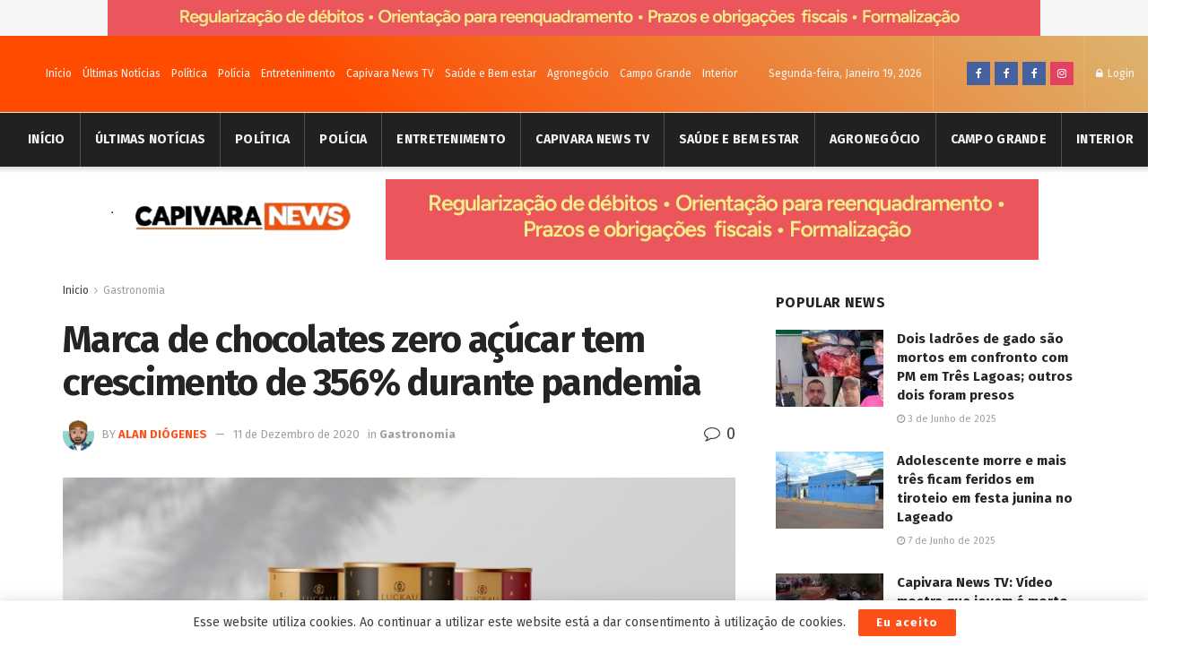

--- FILE ---
content_type: text/html; charset=UTF-8
request_url: https://capivaranews.com/marca-de-chocolates-zero-acucar-tem-crescimento-de-356-durante-pandemia
body_size: 27705
content:
<!doctype html>
<!--[if lt IE 7]> <html class="no-js lt-ie9 lt-ie8 lt-ie7" lang="pt-PT"> <![endif]-->
<!--[if IE 7]>    <html class="no-js lt-ie9 lt-ie8" lang="pt-PT"> <![endif]-->
<!--[if IE 8]>    <html class="no-js lt-ie9" lang="pt-PT"> <![endif]-->
<!--[if IE 9]>    <html class="no-js lt-ie10" lang="pt-PT"> <![endif]-->
<!--[if gt IE 8]><!--> <html class="no-js" lang="pt-PT"> <!--<![endif]-->
<head>
    <meta http-equiv="Content-Type" content="text/html; charset=UTF-8" />
    <meta name='viewport' content='width=device-width, initial-scale=1, user-scalable=yes' />
    <link rel="profile" href="https://gmpg.org/xfn/11" />
    <link rel="pingback" href="https://capivaranews.com/xmlrpc.php" />
    <title>Marca de chocolates zero açúcar tem crescimento de 356% durante pandemia &#8211; Capivara News</title>
<meta name='robots' content='max-image-preview:large' />
<meta property="og:type" content="article">
<meta property="og:title" content="Marca de chocolates zero açúcar tem crescimento de 356% durante pandemia">
<meta property="og:site_name" content="Capivara News">
<meta property="og:description" content="Não há quem negue o fato de que ser empreendedor no Brasil não é fácil. E esse fato se tornou">
<meta property="og:url" content="https://capivaranews.com/marca-de-chocolates-zero-acucar-tem-crescimento-de-356-durante-pandemia">
<meta property="og:locale" content="pt_PT">
<meta property="og:image" content="https://capivaranews.com/wp-content/uploads/2020/12/82fff1c8bc7cffe8feee82d68feae657.jpg">
<meta property="og:image:height" content="349">
<meta property="og:image:width" content="700">
<meta property="article:published_time" content="2020-12-10T20:57:35+00:00">
<meta property="article:modified_time" content="2020-12-11T16:13:09+00:00">
<meta property="article:section" content="Gastronomia">
<meta name="twitter:card" content="summary_large_image">
<meta name="twitter:title" content="Marca de chocolates zero açúcar tem crescimento de 356% durante pandemia">
<meta name="twitter:description" content="Não há quem negue o fato de que ser empreendedor no Brasil não é fácil. E esse fato se tornou">
<meta name="twitter:url" content="https://capivaranews.com/marca-de-chocolates-zero-acucar-tem-crescimento-de-356-durante-pandemia">
<meta name="twitter:site" content="">
<meta name="twitter:image:src" content="https://capivaranews.com/wp-content/uploads/2020/12/82fff1c8bc7cffe8feee82d68feae657.jpg">
<meta name="twitter:image:width" content="700">
<meta name="twitter:image:height" content="349">
			<script type="text/javascript">
              var jnews_ajax_url = '/?ajax-request=jnews'
			</script>
			<link rel='dns-prefetch' href='//fonts.googleapis.com' />
<link rel='dns-prefetch' href='//s.w.org' />
<link rel='dns-prefetch' href='//c0.wp.com' />
<link rel="alternate" type="application/rss+xml" title="Capivara News &raquo; Feed" href="https://capivaranews.com/feed" />
<link rel="alternate" type="application/rss+xml" title="Capivara News &raquo; Feed de comentários" href="https://capivaranews.com/comments/feed" />
<link rel="alternate" type="application/rss+xml" title="Feed de comentários de Capivara News &raquo; Marca de chocolates zero açúcar tem crescimento de 356% durante pandemia" href="https://capivaranews.com/marca-de-chocolates-zero-acucar-tem-crescimento-de-356-durante-pandemia/feed" />
<script type="text/javascript">
window._wpemojiSettings = {"baseUrl":"https:\/\/s.w.org\/images\/core\/emoji\/13.1.0\/72x72\/","ext":".png","svgUrl":"https:\/\/s.w.org\/images\/core\/emoji\/13.1.0\/svg\/","svgExt":".svg","source":{"concatemoji":"https:\/\/capivaranews.com\/wp-includes\/js\/wp-emoji-release.min.js?ver=e5144fd73ad6412350eec2cd3e7d302c"}};
/*! This file is auto-generated */
!function(e,a,t){var n,r,o,i=a.createElement("canvas"),p=i.getContext&&i.getContext("2d");function s(e,t){var a=String.fromCharCode;p.clearRect(0,0,i.width,i.height),p.fillText(a.apply(this,e),0,0);e=i.toDataURL();return p.clearRect(0,0,i.width,i.height),p.fillText(a.apply(this,t),0,0),e===i.toDataURL()}function c(e){var t=a.createElement("script");t.src=e,t.defer=t.type="text/javascript",a.getElementsByTagName("head")[0].appendChild(t)}for(o=Array("flag","emoji"),t.supports={everything:!0,everythingExceptFlag:!0},r=0;r<o.length;r++)t.supports[o[r]]=function(e){if(!p||!p.fillText)return!1;switch(p.textBaseline="top",p.font="600 32px Arial",e){case"flag":return s([127987,65039,8205,9895,65039],[127987,65039,8203,9895,65039])?!1:!s([55356,56826,55356,56819],[55356,56826,8203,55356,56819])&&!s([55356,57332,56128,56423,56128,56418,56128,56421,56128,56430,56128,56423,56128,56447],[55356,57332,8203,56128,56423,8203,56128,56418,8203,56128,56421,8203,56128,56430,8203,56128,56423,8203,56128,56447]);case"emoji":return!s([10084,65039,8205,55357,56613],[10084,65039,8203,55357,56613])}return!1}(o[r]),t.supports.everything=t.supports.everything&&t.supports[o[r]],"flag"!==o[r]&&(t.supports.everythingExceptFlag=t.supports.everythingExceptFlag&&t.supports[o[r]]);t.supports.everythingExceptFlag=t.supports.everythingExceptFlag&&!t.supports.flag,t.DOMReady=!1,t.readyCallback=function(){t.DOMReady=!0},t.supports.everything||(n=function(){t.readyCallback()},a.addEventListener?(a.addEventListener("DOMContentLoaded",n,!1),e.addEventListener("load",n,!1)):(e.attachEvent("onload",n),a.attachEvent("onreadystatechange",function(){"complete"===a.readyState&&t.readyCallback()})),(n=t.source||{}).concatemoji?c(n.concatemoji):n.wpemoji&&n.twemoji&&(c(n.twemoji),c(n.wpemoji)))}(window,document,window._wpemojiSettings);
</script>
<style type="text/css">
img.wp-smiley,
img.emoji {
	display: inline !important;
	border: none !important;
	box-shadow: none !important;
	height: 1em !important;
	width: 1em !important;
	margin: 0 0.07em !important;
	vertical-align: -0.1em !important;
	background: none !important;
	padding: 0 !important;
}
</style>
	<link rel='stylesheet' id='wp-block-library-css'  href='https://c0.wp.com/c/5.9.12/wp-includes/css/dist/block-library/style.min.css' type='text/css' media='all' />
<style id='wp-block-library-inline-css' type='text/css'>
.has-text-align-justify{text-align:justify;}
</style>
<link rel='stylesheet' id='quads-style-css-css'  href='https://capivaranews.com/wp-content/plugins/quick-adsense-reloaded/includes/gutenberg/dist/blocks.style.build.css?ver=2.0.89' type='text/css' media='all' />
<style id='global-styles-inline-css' type='text/css'>
body{--wp--preset--color--black: #000000;--wp--preset--color--cyan-bluish-gray: #abb8c3;--wp--preset--color--white: #ffffff;--wp--preset--color--pale-pink: #f78da7;--wp--preset--color--vivid-red: #cf2e2e;--wp--preset--color--luminous-vivid-orange: #ff6900;--wp--preset--color--luminous-vivid-amber: #fcb900;--wp--preset--color--light-green-cyan: #7bdcb5;--wp--preset--color--vivid-green-cyan: #00d084;--wp--preset--color--pale-cyan-blue: #8ed1fc;--wp--preset--color--vivid-cyan-blue: #0693e3;--wp--preset--color--vivid-purple: #9b51e0;--wp--preset--gradient--vivid-cyan-blue-to-vivid-purple: linear-gradient(135deg,rgba(6,147,227,1) 0%,rgb(155,81,224) 100%);--wp--preset--gradient--light-green-cyan-to-vivid-green-cyan: linear-gradient(135deg,rgb(122,220,180) 0%,rgb(0,208,130) 100%);--wp--preset--gradient--luminous-vivid-amber-to-luminous-vivid-orange: linear-gradient(135deg,rgba(252,185,0,1) 0%,rgba(255,105,0,1) 100%);--wp--preset--gradient--luminous-vivid-orange-to-vivid-red: linear-gradient(135deg,rgba(255,105,0,1) 0%,rgb(207,46,46) 100%);--wp--preset--gradient--very-light-gray-to-cyan-bluish-gray: linear-gradient(135deg,rgb(238,238,238) 0%,rgb(169,184,195) 100%);--wp--preset--gradient--cool-to-warm-spectrum: linear-gradient(135deg,rgb(74,234,220) 0%,rgb(151,120,209) 20%,rgb(207,42,186) 40%,rgb(238,44,130) 60%,rgb(251,105,98) 80%,rgb(254,248,76) 100%);--wp--preset--gradient--blush-light-purple: linear-gradient(135deg,rgb(255,206,236) 0%,rgb(152,150,240) 100%);--wp--preset--gradient--blush-bordeaux: linear-gradient(135deg,rgb(254,205,165) 0%,rgb(254,45,45) 50%,rgb(107,0,62) 100%);--wp--preset--gradient--luminous-dusk: linear-gradient(135deg,rgb(255,203,112) 0%,rgb(199,81,192) 50%,rgb(65,88,208) 100%);--wp--preset--gradient--pale-ocean: linear-gradient(135deg,rgb(255,245,203) 0%,rgb(182,227,212) 50%,rgb(51,167,181) 100%);--wp--preset--gradient--electric-grass: linear-gradient(135deg,rgb(202,248,128) 0%,rgb(113,206,126) 100%);--wp--preset--gradient--midnight: linear-gradient(135deg,rgb(2,3,129) 0%,rgb(40,116,252) 100%);--wp--preset--duotone--dark-grayscale: url('#wp-duotone-dark-grayscale');--wp--preset--duotone--grayscale: url('#wp-duotone-grayscale');--wp--preset--duotone--purple-yellow: url('#wp-duotone-purple-yellow');--wp--preset--duotone--blue-red: url('#wp-duotone-blue-red');--wp--preset--duotone--midnight: url('#wp-duotone-midnight');--wp--preset--duotone--magenta-yellow: url('#wp-duotone-magenta-yellow');--wp--preset--duotone--purple-green: url('#wp-duotone-purple-green');--wp--preset--duotone--blue-orange: url('#wp-duotone-blue-orange');--wp--preset--font-size--small: 13px;--wp--preset--font-size--medium: 20px;--wp--preset--font-size--large: 36px;--wp--preset--font-size--x-large: 42px;}.has-black-color{color: var(--wp--preset--color--black) !important;}.has-cyan-bluish-gray-color{color: var(--wp--preset--color--cyan-bluish-gray) !important;}.has-white-color{color: var(--wp--preset--color--white) !important;}.has-pale-pink-color{color: var(--wp--preset--color--pale-pink) !important;}.has-vivid-red-color{color: var(--wp--preset--color--vivid-red) !important;}.has-luminous-vivid-orange-color{color: var(--wp--preset--color--luminous-vivid-orange) !important;}.has-luminous-vivid-amber-color{color: var(--wp--preset--color--luminous-vivid-amber) !important;}.has-light-green-cyan-color{color: var(--wp--preset--color--light-green-cyan) !important;}.has-vivid-green-cyan-color{color: var(--wp--preset--color--vivid-green-cyan) !important;}.has-pale-cyan-blue-color{color: var(--wp--preset--color--pale-cyan-blue) !important;}.has-vivid-cyan-blue-color{color: var(--wp--preset--color--vivid-cyan-blue) !important;}.has-vivid-purple-color{color: var(--wp--preset--color--vivid-purple) !important;}.has-black-background-color{background-color: var(--wp--preset--color--black) !important;}.has-cyan-bluish-gray-background-color{background-color: var(--wp--preset--color--cyan-bluish-gray) !important;}.has-white-background-color{background-color: var(--wp--preset--color--white) !important;}.has-pale-pink-background-color{background-color: var(--wp--preset--color--pale-pink) !important;}.has-vivid-red-background-color{background-color: var(--wp--preset--color--vivid-red) !important;}.has-luminous-vivid-orange-background-color{background-color: var(--wp--preset--color--luminous-vivid-orange) !important;}.has-luminous-vivid-amber-background-color{background-color: var(--wp--preset--color--luminous-vivid-amber) !important;}.has-light-green-cyan-background-color{background-color: var(--wp--preset--color--light-green-cyan) !important;}.has-vivid-green-cyan-background-color{background-color: var(--wp--preset--color--vivid-green-cyan) !important;}.has-pale-cyan-blue-background-color{background-color: var(--wp--preset--color--pale-cyan-blue) !important;}.has-vivid-cyan-blue-background-color{background-color: var(--wp--preset--color--vivid-cyan-blue) !important;}.has-vivid-purple-background-color{background-color: var(--wp--preset--color--vivid-purple) !important;}.has-black-border-color{border-color: var(--wp--preset--color--black) !important;}.has-cyan-bluish-gray-border-color{border-color: var(--wp--preset--color--cyan-bluish-gray) !important;}.has-white-border-color{border-color: var(--wp--preset--color--white) !important;}.has-pale-pink-border-color{border-color: var(--wp--preset--color--pale-pink) !important;}.has-vivid-red-border-color{border-color: var(--wp--preset--color--vivid-red) !important;}.has-luminous-vivid-orange-border-color{border-color: var(--wp--preset--color--luminous-vivid-orange) !important;}.has-luminous-vivid-amber-border-color{border-color: var(--wp--preset--color--luminous-vivid-amber) !important;}.has-light-green-cyan-border-color{border-color: var(--wp--preset--color--light-green-cyan) !important;}.has-vivid-green-cyan-border-color{border-color: var(--wp--preset--color--vivid-green-cyan) !important;}.has-pale-cyan-blue-border-color{border-color: var(--wp--preset--color--pale-cyan-blue) !important;}.has-vivid-cyan-blue-border-color{border-color: var(--wp--preset--color--vivid-cyan-blue) !important;}.has-vivid-purple-border-color{border-color: var(--wp--preset--color--vivid-purple) !important;}.has-vivid-cyan-blue-to-vivid-purple-gradient-background{background: var(--wp--preset--gradient--vivid-cyan-blue-to-vivid-purple) !important;}.has-light-green-cyan-to-vivid-green-cyan-gradient-background{background: var(--wp--preset--gradient--light-green-cyan-to-vivid-green-cyan) !important;}.has-luminous-vivid-amber-to-luminous-vivid-orange-gradient-background{background: var(--wp--preset--gradient--luminous-vivid-amber-to-luminous-vivid-orange) !important;}.has-luminous-vivid-orange-to-vivid-red-gradient-background{background: var(--wp--preset--gradient--luminous-vivid-orange-to-vivid-red) !important;}.has-very-light-gray-to-cyan-bluish-gray-gradient-background{background: var(--wp--preset--gradient--very-light-gray-to-cyan-bluish-gray) !important;}.has-cool-to-warm-spectrum-gradient-background{background: var(--wp--preset--gradient--cool-to-warm-spectrum) !important;}.has-blush-light-purple-gradient-background{background: var(--wp--preset--gradient--blush-light-purple) !important;}.has-blush-bordeaux-gradient-background{background: var(--wp--preset--gradient--blush-bordeaux) !important;}.has-luminous-dusk-gradient-background{background: var(--wp--preset--gradient--luminous-dusk) !important;}.has-pale-ocean-gradient-background{background: var(--wp--preset--gradient--pale-ocean) !important;}.has-electric-grass-gradient-background{background: var(--wp--preset--gradient--electric-grass) !important;}.has-midnight-gradient-background{background: var(--wp--preset--gradient--midnight) !important;}.has-small-font-size{font-size: var(--wp--preset--font-size--small) !important;}.has-medium-font-size{font-size: var(--wp--preset--font-size--medium) !important;}.has-large-font-size{font-size: var(--wp--preset--font-size--large) !important;}.has-x-large-font-size{font-size: var(--wp--preset--font-size--x-large) !important;}
</style>
<link rel='stylesheet' id='wp-polls-css'  href='https://capivaranews.com/wp-content/plugins/wp-polls/polls-css.css?ver=2.77.2' type='text/css' media='all' />
<style id='wp-polls-inline-css' type='text/css'>
.wp-polls .pollbar {
	margin: 1px;
	font-size: 6px;
	line-height: 8px;
	height: 8px;
	background-image: url('https://capivaranews.com/wp-content/plugins/wp-polls/images/default/pollbg.gif');
	border: 1px solid #c8c8c8;
}

</style>
<link rel='stylesheet' id='js_composer_front-css'  href='https://capivaranews.com/wp-content/plugins/js_composer/assets/css/js_composer.min.css?ver=6.3.0' type='text/css' media='all' />
<link rel='stylesheet' id='jeg_customizer_font-css'  href='//fonts.googleapis.com/css?family=Fira+Sans%3Aregular%2C700%7CMontserrat%3A700&#038;display=swap&#038;ver=1.2.5' type='text/css' media='all' />
<link rel='stylesheet' id='mediaelement-css'  href='https://c0.wp.com/c/5.9.12/wp-includes/js/mediaelement/mediaelementplayer-legacy.min.css' type='text/css' media='all' />
<link rel='stylesheet' id='wp-mediaelement-css'  href='https://c0.wp.com/c/5.9.12/wp-includes/js/mediaelement/wp-mediaelement.min.css' type='text/css' media='all' />
<link rel='stylesheet' id='jnews-frontend-css'  href='https://capivaranews.com/wp-content/themes/jnews/assets/dist/frontend.min.css?ver=7.1.0' type='text/css' media='all' />
<link rel='stylesheet' id='jnews-style-css'  href='https://capivaranews.com/wp-content/themes/jnews/style.css?ver=7.1.0' type='text/css' media='all' />
<link rel='stylesheet' id='jnews-darkmode-css'  href='https://capivaranews.com/wp-content/themes/jnews/assets/css/darkmode.css?ver=7.1.0' type='text/css' media='all' />
<link rel='stylesheet' id='jnews-scheme-css'  href='https://capivaranews.com/wp-content/themes/jnews/data/import/morningnews/scheme.css?ver=7.1.0' type='text/css' media='all' />
<link rel='stylesheet' id='jetpack_css-css'  href='https://c0.wp.com/p/jetpack/9.3.5/css/jetpack.css' type='text/css' media='all' />
<link rel='stylesheet' id='jnews-social-login-style-css'  href='https://capivaranews.com/wp-content/plugins/jnews-social-login/assets/css/plugin.css?ver=7.0.2' type='text/css' media='all' />
<link rel='stylesheet' id='jnews-select-share-css'  href='https://capivaranews.com/wp-content/plugins/jnews-social-share/assets/css/plugin.css' type='text/css' media='all' />
<link rel='stylesheet' id='jnews-weather-style-css'  href='https://capivaranews.com/wp-content/plugins/jnews-weather/assets/css/plugin.css?ver=7.0.3' type='text/css' media='all' />
<style id='quads-styles-inline-css' type='text/css'>

    .quads-location ins.adsbygoogle {
        background: transparent !important;
    }.quads-location .quads_rotator_img{ opacity:1 !important;}
    .quads.quads_ad_container { display: grid; grid-template-columns: auto; grid-gap: 10px; padding: 10px; }
    .grid_image{animation: fadeIn 0.5s;-webkit-animation: fadeIn 0.5s;-moz-animation: fadeIn 0.5s;
        -o-animation: fadeIn 0.5s;-ms-animation: fadeIn 0.5s;}
    .quads-ad-label { font-size: 12px; text-align: center; color: #333;}
    .quads_click_impression { display: none;} .quads-location, .quads-ads-space{max-width:100%;} @media only screen and (max-width: 480px) { .quads-ads-space, .penci-builder-element .quads-ads-space{max-width:340px;}}
</style>
<script type='text/javascript' src='https://c0.wp.com/c/5.9.12/wp-includes/js/jquery/jquery.min.js' id='jquery-core-js'></script>
<script type='text/javascript' src='https://c0.wp.com/c/5.9.12/wp-includes/js/jquery/jquery-migrate.min.js' id='jquery-migrate-js'></script>
<link rel="https://api.w.org/" href="https://capivaranews.com/wp-json/" /><link rel="alternate" type="application/json" href="https://capivaranews.com/wp-json/wp/v2/posts/2340" /><link rel="canonical" href="https://capivaranews.com/marca-de-chocolates-zero-acucar-tem-crescimento-de-356-durante-pandemia" />
<link rel="alternate" type="application/json+oembed" href="https://capivaranews.com/wp-json/oembed/1.0/embed?url=https%3A%2F%2Fcapivaranews.com%2Fmarca-de-chocolates-zero-acucar-tem-crescimento-de-356-durante-pandemia" />
<link rel="alternate" type="text/xml+oembed" href="https://capivaranews.com/wp-json/oembed/1.0/embed?url=https%3A%2F%2Fcapivaranews.com%2Fmarca-de-chocolates-zero-acucar-tem-crescimento-de-356-durante-pandemia&#038;format=xml" />
<!-- auto ad code generated by Easy Google AdSense plugin v1.0.12 --><script async src="https://pagead2.googlesyndication.com/pagead/js/adsbygoogle.js?client=ca-pub-4198900025950976" crossorigin="anonymous"></script><!-- Easy Google AdSense plugin --><script data-cfasync="false" src="https://api.cazamba.com/45b68beb374959c9236978f6844883a6.js" type="text/javascript" async></script>
<script async src="https://securepubads.g.doubleclick.net/tag/js/gpt.js"></script>


<script>
  window.googletag = window.googletag || {cmd: []};

  googletag.cmd.push(function() {
    googletag.pubads().setTargeting('id_post_wp', ['<?php echo get_the_ID(); ?>']);
    if(window.location.search){
		var queryString = window.location.search;
		var urlParams = new URLSearchParams(queryString);
		var utm_source = urlParams.get('utm_source');
		var utm_medium = urlParams.get('utm_medium');
		var utm_campaign = urlParams.get('utm_campaign');

		if(utm_source){
			googletag.pubads().setTargeting('utm_source', [utm_source]);
		}

		if(utm_medium){
			googletag.pubads().setTargeting('utm_medium', [utm_medium]);
		}

		if(utm_campaign){
			googletag.pubads().setTargeting('utm_campaign', [utm_campaign]);
		}
	}
  })

// Interstitial
googletag.cmd.push(function() {
    var slot = googletag.defineOutOfPageSlot('/22859308306/capivaranews/capivaranews_Interstitial', googletag.enums.OutOfPageFormat.INTERSTITIAL);
    if (slot) slot.addService(googletag.pubads());
    googletag.enableServices();
    googletag.display(slot);
})


// Anchor
googletag.cmd.push(function() {
    var anchorSlot = googletag.defineOutOfPageSlot('/22859308306/capivaranews/capivaranews_Anchor', googletag.enums.OutOfPageFormat.TOP_ANCHOR);
    if (anchorSlot) {
        anchorSlot.addService(googletag.pubads());
    }
    googletag.enableServices();
    googletag.display(anchorSlot);
});

</script>
 <script>
                  (adsbygoogle = window.adsbygoogle || []).push({
                  google_ad_client: "pub-4198900025950976",
                  enable_page_level_ads: true
                  }); 
                 </script><script src="//pagead2.googlesyndication.com/pagead/js/adsbygoogle.js"></script><script>document.cookie = 'quads_browser_width='+screen.width;</script><style type='text/css'>img#wpstats{display:none}</style><meta name="generator" content="Powered by WPBakery Page Builder - drag and drop page builder for WordPress."/>
<script type='application/ld+json'>{"@context":"http:\/\/schema.org","@type":"Organization","@id":"https:\/\/capivaranews.com\/#organization","url":"https:\/\/capivaranews.com\/","name":"","logo":{"@type":"ImageObject","url":""},"sameAs":["https:\/\/www.facebook.com\/capivaranewscg","https:\/\/www.facebook.com\/capivaranewcg2","https:\/\/www.facebook.com\/groups\/981657738904535","https:\/\/www.instagram.com\/capivaranewscg\/"],"contactPoint":{"@type":"ContactPoint","telephone":"67 991152908","contactType":"customer service"}}</script>
<script type='application/ld+json'>{"@context":"http:\/\/schema.org","@type":"WebSite","@id":"https:\/\/capivaranews.com\/#website","url":"https:\/\/capivaranews.com\/","name":"","potentialAction":{"@type":"SearchAction","target":"https:\/\/capivaranews.com\/?s={search_term_string}","query-input":"required name=search_term_string"}}</script>
<link rel="icon" href="https://capivaranews.com/wp-content/uploads/2022/02/cropped-167950772_126326359457253_6161934016546463379_n-32x32.jpg" sizes="32x32" />
<link rel="icon" href="https://capivaranews.com/wp-content/uploads/2022/02/cropped-167950772_126326359457253_6161934016546463379_n-192x192.jpg" sizes="192x192" />
<link rel="apple-touch-icon" href="https://capivaranews.com/wp-content/uploads/2022/02/cropped-167950772_126326359457253_6161934016546463379_n-180x180.jpg" />
<meta name="msapplication-TileImage" content="https://capivaranews.com/wp-content/uploads/2022/02/cropped-167950772_126326359457253_6161934016546463379_n-270x270.jpg" />
<style id="jeg_dynamic_css" type="text/css" data-type="jeg_custom-css">body,.newsfeed_carousel.owl-carousel .owl-nav div,.jeg_filter_button,.owl-carousel .owl-nav div,.jeg_readmore,.jeg_hero_style_7 .jeg_post_meta a,.widget_calendar thead th,.widget_calendar tfoot a,.jeg_socialcounter a,.entry-header .jeg_meta_like a,.entry-header .jeg_meta_comment a,.entry-content tbody tr:hover,.entry-content th,.jeg_splitpost_nav li:hover a,#breadcrumbs a,.jeg_author_socials a:hover,.jeg_footer_content a,.jeg_footer_bottom a,.jeg_cartcontent,.woocommerce .woocommerce-breadcrumb a { color : #403d39; } a,.jeg_menu_style_5 > li > a:hover,.jeg_menu_style_5 > li.sfHover > a,.jeg_menu_style_5 > li.current-menu-item > a,.jeg_menu_style_5 > li.current-menu-ancestor > a,.jeg_navbar .jeg_menu:not(.jeg_main_menu) > li > a:hover,.jeg_midbar .jeg_menu:not(.jeg_main_menu) > li > a:hover,.jeg_side_tabs li.active,.jeg_block_heading_5 strong,.jeg_block_heading_6 strong,.jeg_block_heading_7 strong,.jeg_block_heading_8 strong,.jeg_subcat_list li a:hover,.jeg_subcat_list li button:hover,.jeg_pl_lg_7 .jeg_thumb .jeg_post_category a,.jeg_pl_xs_2:before,.jeg_pl_xs_4 .jeg_postblock_content:before,.jeg_postblock .jeg_post_title a:hover,.jeg_hero_style_6 .jeg_post_title a:hover,.jeg_sidefeed .jeg_pl_xs_3 .jeg_post_title a:hover,.widget_jnews_popular .jeg_post_title a:hover,.jeg_meta_author a,.widget_archive li a:hover,.widget_pages li a:hover,.widget_meta li a:hover,.widget_recent_entries li a:hover,.widget_rss li a:hover,.widget_rss cite,.widget_categories li a:hover,.widget_categories li.current-cat > a,#breadcrumbs a:hover,.jeg_share_count .counts,.commentlist .bypostauthor > .comment-body > .comment-author > .fn,span.required,.jeg_review_title,.bestprice .price,.authorlink a:hover,.jeg_vertical_playlist .jeg_video_playlist_play_icon,.jeg_vertical_playlist .jeg_video_playlist_item.active .jeg_video_playlist_thumbnail:before,.jeg_horizontal_playlist .jeg_video_playlist_play,.woocommerce li.product .pricegroup .button,.widget_display_forums li a:hover,.widget_display_topics li:before,.widget_display_replies li:before,.widget_display_views li:before,.bbp-breadcrumb a:hover,.jeg_mobile_menu li.sfHover > a,.jeg_mobile_menu li a:hover,.split-template-6 .pagenum, .jeg_push_notification_button .button { color : #fd4f18; } .jeg_menu_style_1 > li > a:before,.jeg_menu_style_2 > li > a:before,.jeg_menu_style_3 > li > a:before,.jeg_side_toggle,.jeg_slide_caption .jeg_post_category a,.jeg_slider_type_1 .owl-nav .owl-next,.jeg_block_heading_1 .jeg_block_title span,.jeg_block_heading_2 .jeg_block_title span,.jeg_block_heading_3,.jeg_block_heading_4 .jeg_block_title span,.jeg_block_heading_6:after,.jeg_pl_lg_box .jeg_post_category a,.jeg_pl_md_box .jeg_post_category a,.jeg_readmore:hover,.jeg_thumb .jeg_post_category a,.jeg_block_loadmore a:hover, .jeg_postblock.alt .jeg_block_loadmore a:hover,.jeg_block_loadmore a.active,.jeg_postblock_carousel_2 .jeg_post_category a,.jeg_heroblock .jeg_post_category a,.jeg_pagenav_1 .page_number.active,.jeg_pagenav_1 .page_number.active:hover,input[type="submit"],.btn,.button,.widget_tag_cloud a:hover,.popularpost_item:hover .jeg_post_title a:before,.jeg_splitpost_4 .page_nav,.jeg_splitpost_5 .page_nav,.jeg_post_via a:hover,.jeg_post_source a:hover,.jeg_post_tags a:hover,.comment-reply-title small a:before,.comment-reply-title small a:after,.jeg_storelist .productlink,.authorlink li.active a:before,.jeg_footer.dark .socials_widget:not(.nobg) a:hover .fa,.jeg_breakingnews_title,.jeg_overlay_slider_bottom.owl-carousel .owl-nav div,.jeg_overlay_slider_bottom.owl-carousel .owl-nav div:hover,.jeg_vertical_playlist .jeg_video_playlist_current,.woocommerce span.onsale,.woocommerce #respond input#submit:hover,.woocommerce a.button:hover,.woocommerce button.button:hover,.woocommerce input.button:hover,.woocommerce #respond input#submit.alt,.woocommerce a.button.alt,.woocommerce button.button.alt,.woocommerce input.button.alt,.jeg_popup_post .caption,.jeg_footer.dark input[type="submit"],.jeg_footer.dark .btn,.jeg_footer.dark .button,.footer_widget.widget_tag_cloud a:hover, .jeg_inner_content .content-inner .jeg_post_category a:hover, #buddypress .standard-form button, #buddypress a.button, #buddypress input[type="submit"], #buddypress input[type="button"], #buddypress input[type="reset"], #buddypress ul.button-nav li a, #buddypress .generic-button a, #buddypress .generic-button button, #buddypress .comment-reply-link, #buddypress a.bp-title-button, #buddypress.buddypress-wrap .members-list li .user-update .activity-read-more a, div#buddypress .standard-form button:hover,div#buddypress a.button:hover,div#buddypress input[type="submit"]:hover,div#buddypress input[type="button"]:hover,div#buddypress input[type="reset"]:hover,div#buddypress ul.button-nav li a:hover,div#buddypress .generic-button a:hover,div#buddypress .generic-button button:hover,div#buddypress .comment-reply-link:hover,div#buddypress a.bp-title-button:hover,div#buddypress.buddypress-wrap .members-list li .user-update .activity-read-more a:hover, #buddypress #item-nav .item-list-tabs ul li a:before, .jeg_inner_content .jeg_meta_container .follow-wrapper a { background-color : #fd4f18; } .jeg_block_heading_7 .jeg_block_title span, .jeg_readmore:hover, .jeg_block_loadmore a:hover, .jeg_block_loadmore a.active, .jeg_pagenav_1 .page_number.active, .jeg_pagenav_1 .page_number.active:hover, .jeg_pagenav_3 .page_number:hover, .jeg_prevnext_post a:hover h3, .jeg_overlay_slider .jeg_post_category, .jeg_sidefeed .jeg_post.active, .jeg_vertical_playlist.jeg_vertical_playlist .jeg_video_playlist_item.active .jeg_video_playlist_thumbnail img, .jeg_horizontal_playlist .jeg_video_playlist_item.active { border-color : #fd4f18; } .jeg_tabpost_nav li.active, .woocommerce div.product .woocommerce-tabs ul.tabs li.active { border-bottom-color : #fd4f18; } h1,h2,h3,h4,h5,h6,.jeg_post_title a,.entry-header .jeg_post_title,.jeg_hero_style_7 .jeg_post_title a,.jeg_block_title,.jeg_splitpost_bar .current_title,.jeg_video_playlist_title,.gallery-caption { color : #252422; } .split-template-9 .pagenum, .split-template-10 .pagenum, .split-template-11 .pagenum, .split-template-12 .pagenum, .split-template-13 .pagenum, .split-template-15 .pagenum, .split-template-18 .pagenum, .split-template-20 .pagenum, .split-template-19 .current_title span, .split-template-20 .current_title span { background-color : #252422; } .jeg_topbar .jeg_nav_row, .jeg_topbar .jeg_search_no_expand .jeg_search_input { line-height : 85px; } .jeg_topbar .jeg_nav_row, .jeg_topbar .jeg_nav_icon { height : 85px; } .jeg_topbar, .jeg_topbar.dark, .jeg_topbar.custom { background : #000000; background: -moz-linear-gradient(42deg, #ff4c00 30%, #ddb26c 98%);background: -webkit-linear-gradient(42deg, #ff4c00 30%, #ddb26c 98%);background: -o-linear-gradient(42deg, #ff4c00 30%, #ddb26c 98%);background: -ms-linear-gradient(42deg, #ff4c00 30%, #ddb26c 98%);background: linear-gradient(42deg, #ff4c00 30%, #ddb26c 98%); } .jeg_topbar, .jeg_topbar.dark { border-top-width : 0px; } .jeg_midbar { height : 107px; } .jeg_header .jeg_bottombar.jeg_navbar,.jeg_bottombar .jeg_nav_icon { height : 60px; } .jeg_header .jeg_bottombar.jeg_navbar, .jeg_header .jeg_bottombar .jeg_main_menu:not(.jeg_menu_style_1) > li > a, .jeg_header .jeg_bottombar .jeg_menu_style_1 > li, .jeg_header .jeg_bottombar .jeg_menu:not(.jeg_main_menu) > li > a { line-height : 60px; } .jeg_header .jeg_navbar_menuborder .jeg_main_menu > li:not(:last-child), .jeg_header .jeg_navbar_menuborder .jeg_nav_item, .jeg_navbar_boxed .jeg_nav_row, .jeg_header .jeg_navbar_menuborder:not(.jeg_navbar_boxed) .jeg_nav_left .jeg_nav_item:first-child { border-color : #515151; } .jeg_header .jeg_bottombar, .jeg_header .jeg_bottombar.jeg_navbar_dark, .jeg_bottombar.jeg_navbar_boxed .jeg_nav_row, .jeg_bottombar.jeg_navbar_dark.jeg_navbar_boxed .jeg_nav_row { border-top-width : 1px; } .jeg_mobile_midbar, .jeg_mobile_midbar.dark { background : #000000; } .jeg_header .socials_widget > a > i.fa:before { color : #ffffff; } .jeg_nav_icon .jeg_mobile_toggle.toggle_btn { color : #000000; } .jeg_navbar_mobile_wrapper .jeg_nav_item a.jeg_mobile_toggle, .jeg_navbar_mobile_wrapper .dark .jeg_nav_item a.jeg_mobile_toggle { color : #ffffff; } .jeg_header .jeg_search_wrapper.search_icon .jeg_search_toggle { color : #ffffff; } .jeg_header .jeg_search_wrapper.jeg_search_popup_expand .jeg_search_form, .jeg_header .jeg_search_popup_expand .jeg_search_result { background : #ffffff; } .jeg_header .jeg_search_expanded .jeg_search_popup_expand .jeg_search_form:before { border-bottom-color : #ffffff; } .jeg_header .jeg_search_wrapper.jeg_search_popup_expand .jeg_search_form, .jeg_header .jeg_search_popup_expand .jeg_search_result, .jeg_header .jeg_search_popup_expand .jeg_search_result .search-noresult, .jeg_header .jeg_search_popup_expand .jeg_search_result .search-all-button { border-color : #ffffff; } .jeg_header .jeg_search_expanded .jeg_search_popup_expand .jeg_search_form:after { border-bottom-color : #ffffff; } .jeg_header .jeg_search_wrapper.jeg_search_popup_expand .jeg_search_form .jeg_search_input { background : #ffffff; } .jeg_header .jeg_search_popup_expand .jeg_search_form .jeg_search_button { color : #ffffff; } .jeg_header .jeg_search_wrapper.jeg_search_popup_expand .jeg_search_form .jeg_search_input, .jeg_header .jeg_search_popup_expand .jeg_search_result a, .jeg_header .jeg_search_popup_expand .jeg_search_result .search-link { color : #ffffff; } .jeg_header .jeg_search_popup_expand .jeg_search_form .jeg_search_input::-webkit-input-placeholder { color : #ffffff; } .jeg_header .jeg_search_popup_expand .jeg_search_form .jeg_search_input:-moz-placeholder { color : #ffffff; } .jeg_header .jeg_search_popup_expand .jeg_search_form .jeg_search_input::-moz-placeholder { color : #ffffff; } .jeg_header .jeg_search_popup_expand .jeg_search_form .jeg_search_input:-ms-input-placeholder { color : #ffffff; } .jeg_header .jeg_search_expanded .jeg_search_modal_expand .jeg_search_toggle i, .jeg_header .jeg_search_expanded .jeg_search_modal_expand .jeg_search_button, .jeg_header .jeg_search_expanded .jeg_search_modal_expand .jeg_search_input { color : #ffffff; } .jeg_header .jeg_search_expanded .jeg_search_modal_expand .jeg_search_input { border-bottom-color : #ffffff; } .jeg_navbar_mobile .jeg_search_wrapper .jeg_search_toggle, .jeg_navbar_mobile .dark .jeg_search_wrapper .jeg_search_toggle { color : #ffffff; } .jeg_nav_search { width : 71%; } .jeg_footer_secondary,.jeg_footer.dark .jeg_footer_secondary,.jeg_footer_bottom,.jeg_footer.dark .jeg_footer_bottom,.jeg_footer_sidecontent .jeg_footer_primary { color : #000000; } .jeg_footer_bottom a,.jeg_footer.dark .jeg_footer_bottom a,.jeg_footer_secondary a,.jeg_footer.dark .jeg_footer_secondary a,.jeg_footer_sidecontent .jeg_footer_primary a,.jeg_footer_sidecontent.dark .jeg_footer_primary a { color : #000000; } .jeg_footer_sidecontent .jeg_footer_primary .col-md-7 .jeg_footer_title, .jeg_footer_sidecontent .jeg_footer_primary .col-md-7 .jeg_footer_title { color : #000000; } body,input,textarea,select,.chosen-container-single .chosen-single,.btn,.button { font-family: "Fira Sans",Helvetica,Arial,sans-serif; } </style><style type="text/css">
					.no_thumbnail .jeg_thumb,
					.thumbnail-container.no_thumbnail {
					    display: none !important;
					}
					.jeg_search_result .jeg_pl_xs_3.no_thumbnail .jeg_postblock_content,
					.jeg_sidefeed .jeg_pl_xs_3.no_thumbnail .jeg_postblock_content,
					.jeg_pl_sm.no_thumbnail .jeg_postblock_content {
					    margin-left: 0;
					}
					.jeg_postblock_11 .no_thumbnail .jeg_postblock_content,
					.jeg_postblock_12 .no_thumbnail .jeg_postblock_content,
					.jeg_postblock_12.jeg_col_3o3 .no_thumbnail .jeg_postblock_content  {
					    margin-top: 0;
					}
					.jeg_postblock_15 .jeg_pl_md_box.no_thumbnail .jeg_postblock_content,
					.jeg_postblock_19 .jeg_pl_md_box.no_thumbnail .jeg_postblock_content,
					.jeg_postblock_24 .jeg_pl_md_box.no_thumbnail .jeg_postblock_content,
					.jeg_sidefeed .jeg_pl_md_box .jeg_postblock_content {
					    position: relative;
					}
					.jeg_postblock_carousel_2 .no_thumbnail .jeg_post_title a,
					.jeg_postblock_carousel_2 .no_thumbnail .jeg_post_title a:hover,
					.jeg_postblock_carousel_2 .no_thumbnail .jeg_post_meta .fa {
					    color: #212121 !important;
					} 
				</style><noscript><style> .wpb_animate_when_almost_visible { opacity: 1; }</style></noscript></head>
<body data-rsssl=1 class="post-template-default single single-post postid-2340 single-format-standard wp-embed-responsive jeg_toggle_dark jeg_single_tpl_1 jnews jsc_normal wpb-js-composer js-comp-ver-6.3.0 vc_responsive">

    
    
    <div class="jeg_ad jeg_ad_top jnews_header_top_ads">
        <div class='ads-wrapper  '><a href='https://sebrae.com.br/sites/PortalSebrae/ufs/ms/arquivos/mutirao-de-atendimento-sebrae-2026,e84bd45550a9b910VgnVCM1000001b00320aRCRD'  class='adlink ads_image '>
                                    <img src='https://capivaranews.com/wp-content/themes/jnews/assets/img/jeg-empty.png' class='lazyload' data-src='https://capivaranews.com/wp-content/uploads/2026/01/BANNERWEB-1040X40-.gif' alt='' data-pin-no-hover="true">
                                </a><a href='https://sebrae.com.br/sites/PortalSebrae/ufs/ms/arquivos/mutirao-de-atendimento-sebrae-2026,e84bd45550a9b910VgnVCM1000001b00320aRCRD'  class='adlink ads_image_tablet '>
                                    <img src='https://capivaranews.com/wp-content/themes/jnews/assets/img/jeg-empty.png' class='lazyload' data-src='https://capivaranews.com/wp-content/uploads/2026/01/BANNERWEB-1040X40-.gif' alt='' data-pin-no-hover="true">
                                </a><a href='https://sebrae.com.br/sites/PortalSebrae/ufs/ms/arquivos/mutirao-de-atendimento-sebrae-2026,e84bd45550a9b910VgnVCM1000001b00320aRCRD'  class='adlink ads_image_phone '>
                                    <img src='https://capivaranews.com/wp-content/themes/jnews/assets/img/jeg-empty.png' class='lazyload' data-src='https://capivaranews.com/wp-content/uploads/2026/01/BANNERWEB-1040X40-.gif' alt='' data-pin-no-hover="true">
                                </a></div>    </div>

    <!-- The Main Wrapper
    ============================================= -->
    <div class="jeg_viewport">

        
        <div class="jeg_header_wrapper">
            <div class="jeg_header_instagram_wrapper">
    </div>

<!-- HEADER -->
<div class="jeg_header full">
    <div class="jeg_topbar jeg_container dark">
    <div class="container">
        <div class="jeg_nav_row">
            
                <div class="jeg_nav_col jeg_nav_left  jeg_nav_grow">
                    <div class="item_wrap jeg_nav_aligncenter">
                        <div class="jeg_nav_item">
	<ul class="jeg_menu jeg_top_menu"><li id="menu-item-880" class="menu-item menu-item-type-custom menu-item-object-custom menu-item-home menu-item-880"><a href="https://capivaranews.com">Início</a></li>
<li id="menu-item-74076" class="menu-item menu-item-type-taxonomy menu-item-object-category menu-item-74076"><a href="https://capivaranews.com/category/ultimas-noticias">Últimas Notícias</a></li>
<li id="menu-item-74078" class="menu-item menu-item-type-taxonomy menu-item-object-category menu-item-74078"><a href="https://capivaranews.com/category/politica">Política</a></li>
<li id="menu-item-74077" class="menu-item menu-item-type-taxonomy menu-item-object-category menu-item-74077"><a href="https://capivaranews.com/category/policia">Polícia</a></li>
<li id="menu-item-875" class="menu-item menu-item-type-taxonomy menu-item-object-category menu-item-875"><a href="https://capivaranews.com/category/entretenimento">Entretenimento</a></li>
<li id="menu-item-74074" class="menu-item menu-item-type-taxonomy menu-item-object-category menu-item-74074"><a href="https://capivaranews.com/category/capivara-news-tv">Capivara News TV</a></li>
<li id="menu-item-878" class="menu-item menu-item-type-taxonomy menu-item-object-category menu-item-878"><a href="https://capivaranews.com/category/saude-e-bem-estar">Saúde e Bem estar</a></li>
<li id="menu-item-74090" class="menu-item menu-item-type-taxonomy menu-item-object-category menu-item-74090"><a href="https://capivaranews.com/category/agronegocio">Agronegócio</a></li>
<li id="menu-item-74087" class="menu-item menu-item-type-taxonomy menu-item-object-category menu-item-74087"><a href="https://capivaranews.com/category/campo-grande">Campo Grande</a></li>
<li id="menu-item-74088" class="menu-item menu-item-type-taxonomy menu-item-object-category menu-item-74088"><a href="https://capivaranews.com/category/interior">Interior</a></li>
</ul></div>                    </div>
                </div>

                
                <div class="jeg_nav_col jeg_nav_center  jeg_nav_normal">
                    <div class="item_wrap jeg_nav_aligncenter">
                                            </div>
                </div>

                
                <div class="jeg_nav_col jeg_nav_right  jeg_nav_normal">
                    <div class="item_wrap jeg_nav_aligncenter">
                        <div class="jeg_nav_item jeg_top_date">
    Segunda-feira, Janeiro 19, 2026</div><div class="jeg_nav_item jnews_header_topbar_weather">
    </div>			<div
				class="jeg_nav_item socials_widget jeg_social_icon_block square">
				<a href="https://www.facebook.com/capivaranewscg" target='_blank' class="jeg_facebook"><i class="fa fa-facebook"></i> </a><a href="https://www.facebook.com/capivaranewcg2" target='_blank' class="jeg_facebook"><i class="fa fa-facebook"></i> </a><a href="https://www.facebook.com/groups/981657738904535" target='_blank' class="jeg_facebook"><i class="fa fa-facebook"></i> </a><a href="https://www.instagram.com/capivaranewscg/" target='_blank' class="jeg_instagram"><i class="fa fa-instagram"></i> </a>			</div>
			<div class="jeg_nav_item jeg_nav_account">
    <ul class="jeg_accountlink jeg_menu">
        <li><a href="#jeg_loginform" class="jeg_popuplink"><i class="fa fa-lock"></i> Login</a></li>    </ul>
</div>                    </div>
                </div>

                        </div>
    </div>
</div><!-- /.jeg_container --><div class="jeg_bottombar jeg_navbar jeg_container jeg_navbar_wrapper  jeg_navbar_shadow jeg_navbar_fitwidth jeg_navbar_menuborder jeg_navbar_dark">
    <div class="container">
        <div class="jeg_nav_row">
            
                <div class="jeg_nav_col jeg_nav_left jeg_nav_normal">
                    <div class="item_wrap jeg_nav_aligncenter">
                                            </div>
                </div>

                
                <div class="jeg_nav_col jeg_nav_center jeg_nav_normal">
                    <div class="item_wrap jeg_nav_aligncenter">
                        <div class="jeg_main_menu_wrapper">
<div class="jeg_nav_item jeg_mainmenu_wrap"><ul class="jeg_menu jeg_main_menu jeg_menu_style_1" data-animation="none"><li class="menu-item menu-item-type-custom menu-item-object-custom menu-item-home menu-item-880 bgnav" data-item-row="default" ><a href="https://capivaranews.com">Início</a></li>
<li class="menu-item menu-item-type-taxonomy menu-item-object-category menu-item-74076 bgnav" data-item-row="default" ><a href="https://capivaranews.com/category/ultimas-noticias">Últimas Notícias</a></li>
<li class="menu-item menu-item-type-taxonomy menu-item-object-category menu-item-74078 bgnav" data-item-row="default" ><a href="https://capivaranews.com/category/politica">Política</a></li>
<li class="menu-item menu-item-type-taxonomy menu-item-object-category menu-item-74077 bgnav" data-item-row="default" ><a href="https://capivaranews.com/category/policia">Polícia</a></li>
<li class="menu-item menu-item-type-taxonomy menu-item-object-category menu-item-875 bgnav" data-item-row="default" ><a href="https://capivaranews.com/category/entretenimento">Entretenimento</a></li>
<li class="menu-item menu-item-type-taxonomy menu-item-object-category menu-item-74074 bgnav" data-item-row="default" ><a href="https://capivaranews.com/category/capivara-news-tv">Capivara News TV</a></li>
<li class="menu-item menu-item-type-taxonomy menu-item-object-category menu-item-878 bgnav" data-item-row="default" ><a href="https://capivaranews.com/category/saude-e-bem-estar">Saúde e Bem estar</a></li>
<li class="menu-item menu-item-type-taxonomy menu-item-object-category menu-item-74090 bgnav" data-item-row="default" ><a href="https://capivaranews.com/category/agronegocio">Agronegócio</a></li>
<li class="menu-item menu-item-type-taxonomy menu-item-object-category menu-item-74087 bgnav" data-item-row="default" ><a href="https://capivaranews.com/category/campo-grande">Campo Grande</a></li>
<li class="menu-item menu-item-type-taxonomy menu-item-object-category menu-item-74088 bgnav" data-item-row="default" ><a href="https://capivaranews.com/category/interior">Interior</a></li>
</ul></div></div>
                    </div>
                </div>

                
                <div class="jeg_nav_col jeg_nav_right jeg_nav_normal">
                    <div class="item_wrap jeg_nav_aligncenter">
                        <!-- Search Icon -->
<div class="jeg_nav_item jeg_search_wrapper search_icon jeg_search_popup_expand">
    <a href="#" class="jeg_search_toggle"><i class="fa fa-search"></i></a>
    <form action="https://capivaranews.com/" method="get" class="jeg_search_form" target="_top">
    <input name="s" class="jeg_search_input" placeholder="Pesquisar" type="text" value="" autocomplete="off">
    <button type="submit" class="jeg_search_button btn"><i class="fa fa-search"></i></button>
</form>
<!-- jeg_search_hide with_result no_result -->
<div class="jeg_search_result jeg_search_hide with_result">
    <div class="search-result-wrapper">
    </div>
    <div class="search-link search-noresult">
        Não encontramos resultado    </div>
    <div class="search-link search-all-button">
        <i class="fa fa-search"></i> View All Result    </div>
</div></div>                    </div>
                </div>

                        </div>
    </div>
</div><div class="jeg_midbar jeg_container normal">
    <div class="container">
        <div class="jeg_nav_row">
            
                <div class="jeg_nav_col jeg_nav_left jeg_nav_grow">
                    <div class="item_wrap jeg_nav_aligncenter">
                        <div class="jeg_nav_item jeg_logo jeg_desktop_logo">
			<div class="site-title">
	    	<a href="https://capivaranews.com/" style="padding: 0 0 0 0;">
	    	    <img class='jeg_logo_img' src="https://capivaranews.com/wp-content/uploads/2025/11/logo-perfeita.png"  alt="Capivara News"data-light-src="https://capivaranews.com/wp-content/uploads/2025/11/logo-perfeita.png" data-light-srcset="https://capivaranews.com/wp-content/uploads/2025/11/logo-perfeita.png 1x,  2x" data-dark-src="https://capivaranews.com/wp-content/uploads/2022/02/WhatsApp-Image-2021-10-28-at-18.39.30.jpeg" data-dark-srcset="https://capivaranews.com/wp-content/uploads/2022/02/WhatsApp-Image-2021-10-28-at-18.39.30.jpeg 1x, https://capivaranews.com/wp-content/uploads/2022/01/WhatsApp-Image-2021-10-28-at-18.39.30.jpeg 2x">	    	</a>
	    </div>
	</div><div class="jeg_nav_item jeg_ad jeg_ad_top jnews_header_ads">
    <div class='ads-wrapper  '><a href='https://sebrae.com.br/sites/PortalSebrae/ufs/ms/arquivos/mutirao-de-atendimento-sebrae-2026,e84bd45550a9b910VgnVCM1000001b00320aRCRD' target="_blank" class='adlink ads_image '>
                                    <img src='https://capivaranews.com/wp-content/uploads/2026/01/BANNERWEB-728X90-.gif' alt='' data-pin-no-hover="true">
                                </a></div></div>                    </div>
                </div>

                
                <div class="jeg_nav_col jeg_nav_center jeg_nav_normal">
                    <div class="item_wrap jeg_nav_alignleft">
                                            </div>
                </div>

                
                <div class="jeg_nav_col jeg_nav_right jeg_nav_normal">
                    <div class="item_wrap jeg_nav_aligncenter">
                                            </div>
                </div>

                        </div>
    </div>
</div></div><!-- /.jeg_header -->        </div>

        <div class="jeg_header_sticky">
                    </div>

        <div class="jeg_navbar_mobile_wrapper">
            <div class="jeg_navbar_mobile" data-mode="scroll">
    <div class="jeg_mobile_bottombar jeg_mobile_midbar jeg_container normal">
    <div class="container">
        <div class="jeg_nav_row">
            
                <div class="jeg_nav_col jeg_nav_left jeg_nav_normal">
                    <div class="item_wrap jeg_nav_alignleft">
                        <div class="jeg_nav_item">
    <a href="#" class="toggle_btn jeg_mobile_toggle"><i class="fa fa-bars"></i></a>
</div>                    </div>
                </div>

                
                <div class="jeg_nav_col jeg_nav_center jeg_nav_grow">
                    <div class="item_wrap jeg_nav_aligncenter">
                        <div class="jeg_nav_item jeg_mobile_logo">
			<div class="site-title">
	    	<a href="https://capivaranews.com/">
		        <img class='jeg_logo_img' src="https://capivaranews.com/wp-content/uploads/2022/02/WhatsApp-Image-2021-10-28-at-18.39.30.jpeg" srcset="https://capivaranews.com/wp-content/uploads/2022/02/WhatsApp-Image-2021-10-28-at-18.39.30.jpeg 1x, https://capivaranews.com/wp-content/uploads/2022/02/WhatsApp-Image-2021-10-28-at-18.39.30.jpeg 2x" alt="Capivara News"data-light-src="https://capivaranews.com/wp-content/uploads/2022/02/WhatsApp-Image-2021-10-28-at-18.39.30.jpeg" data-light-srcset="https://capivaranews.com/wp-content/uploads/2022/02/WhatsApp-Image-2021-10-28-at-18.39.30.jpeg 1x, https://capivaranews.com/wp-content/uploads/2022/02/WhatsApp-Image-2021-10-28-at-18.39.30.jpeg 2x" data-dark-src="" data-dark-srcset=" 1x,  2x">		    </a>
	    </div>
	</div>                    </div>
                </div>

                
                <div class="jeg_nav_col jeg_nav_right jeg_nav_normal">
                    <div class="item_wrap jeg_nav_alignright">
                        <div class="jeg_nav_item jeg_search_wrapper jeg_search_popup_expand">
    <a href="#" class="jeg_search_toggle"><i class="fa fa-search"></i></a>
	<form action="https://capivaranews.com/" method="get" class="jeg_search_form" target="_top">
    <input name="s" class="jeg_search_input" placeholder="Pesquisar" type="text" value="" autocomplete="off">
    <button type="submit" class="jeg_search_button btn"><i class="fa fa-search"></i></button>
</form>
<!-- jeg_search_hide with_result no_result -->
<div class="jeg_search_result jeg_search_hide with_result">
    <div class="search-result-wrapper">
    </div>
    <div class="search-link search-noresult">
        Não encontramos resultado    </div>
    <div class="search-link search-all-button">
        <i class="fa fa-search"></i> View All Result    </div>
</div></div>                    </div>
                </div>

                        </div>
    </div>
</div></div>
<div class="sticky_blankspace" style="height: 60px;"></div>        </div>    <div class="post-wrapper">

        <div class="post-wrap" >

            
            <div class="jeg_main ">
                <div class="jeg_container">
                    <div class="jeg_content jeg_singlepage">

    <div class="container">

        <div class="jeg_ad jeg_article jnews_article_top_ads">
            <div class='ads-wrapper  '></div>        </div>

        <div class="row">
            <div class="jeg_main_content col-md-8">
                <div class="jeg_inner_content">
                    
                                                <div class="jeg_breadcrumbs jeg_breadcrumb_container">
                            <div id="breadcrumbs"><span class="">
                <a href="https://capivaranews.com">Inicio</a>
            </span><i class="fa fa-angle-right"></i><span class="breadcrumb_last_link">
                <a href="https://capivaranews.com/category/gastronomia">Gastronomia</a>
            </span></div>                        </div>
                        
                        <div class="entry-header">
    	                    
                            <h1 class="jeg_post_title">Marca de chocolates zero açúcar tem crescimento de 356% durante pandemia</h1>

                            
                            <div class="jeg_meta_container"><div class="jeg_post_meta jeg_post_meta_1">

	<div class="meta_left">
									<div class="jeg_meta_author">
					<img alt='Alan Diógenes' src='https://secure.gravatar.com/avatar/b185895798f248335b55a34dece79962?s=80&#038;d=mm&#038;r=g' srcset='https://secure.gravatar.com/avatar/b185895798f248335b55a34dece79962?s=160&#038;d=mm&#038;r=g 2x' class='avatar avatar-80 photo' height='80' width='80' loading='lazy'/>					<span class="meta_text">by</span>
					<a href="https://capivaranews.com/author/alan">Alan Diógenes</a>				</div>
					
					<div class="jeg_meta_date">
				<a href="https://capivaranews.com/marca-de-chocolates-zero-acucar-tem-crescimento-de-356-durante-pandemia">11 de Dezembro de 2020</a>
			</div>
		
					<div class="jeg_meta_category">
				<span><span class="meta_text">in</span>
					<a href="https://capivaranews.com/category/gastronomia" rel="category tag">Gastronomia</a>				</span>
			</div>
		
			</div>

	<div class="meta_right">
							<div class="jeg_meta_comment"><a href="https://capivaranews.com/marca-de-chocolates-zero-acucar-tem-crescimento-de-356-durante-pandemia#comments"><i
						class="fa fa-comment-o"></i> 0</a></div>
			</div>
</div>
</div>
                        </div>

                        <div class="jeg_featured featured_image"><a href="https://capivaranews.com/wp-content/uploads/2020/12/82fff1c8bc7cffe8feee82d68feae657.jpg"><div class="thumbnail-container animate-lazy" style="padding-bottom:49.857%"><img width="700" height="349" src="https://capivaranews.com/wp-content/themes/jnews/assets/img/jeg-empty.png" class="attachment-jnews-featured-750 size-jnews-featured-750 lazyload wp-post-image" alt="Marca de chocolates zero açúcar tem crescimento de 356% durante pandemia" sizes="(max-width: 700px) 100vw, 700px" data-src="https://capivaranews.com/wp-content/uploads/2020/12/82fff1c8bc7cffe8feee82d68feae657.jpg" data-srcset="https://capivaranews.com/wp-content/uploads/2020/12/82fff1c8bc7cffe8feee82d68feae657.jpg 700w, https://capivaranews.com/wp-content/uploads/2020/12/82fff1c8bc7cffe8feee82d68feae657-300x150.jpg 300w, https://capivaranews.com/wp-content/uploads/2020/12/82fff1c8bc7cffe8feee82d68feae657-360x180.jpg 360w" data-sizes="auto" data-expand="700" /></div><p class="wp-caption-text">Divulgação</p></a></div>
                        <div class="jeg_share_top_container"></div>
                        <div class="jeg_ad jeg_article jnews_content_top_ads "><div class='ads-wrapper  '></div></div>
                        <div class="entry-content with-share">
                            <div class="jeg_share_button share-float jeg_sticky_share clearfix share-monocrhome">
                                <div class="jeg_share_float_container"><div class="jeg_sharelist">
                <a href="http://www.facebook.com/sharer.php?u=https%3A%2F%2Fcapivaranews.com%2Fmarca-de-chocolates-zero-acucar-tem-crescimento-de-356-durante-pandemia" rel='nofollow'  class="jeg_btn-facebook expanded"><i class="fa fa-facebook-official"></i><span>Share on Facebook</span></a><a href="https://twitter.com/intent/tweet?text=Marca+de+chocolates+zero+a%C3%A7%C3%BAcar+tem+crescimento+de+356%25+durante+pandemia&url=https%3A%2F%2Fcapivaranews.com%2Fmarca-de-chocolates-zero-acucar-tem-crescimento-de-356-durante-pandemia" rel='nofollow'  class="jeg_btn-twitter expanded"><i class="fa fa-twitter"></i><span>Share on Twitter</span></a><a href="https://plus.google.com/share?url=https%3A%2F%2Fcapivaranews.com%2Fmarca-de-chocolates-zero-acucar-tem-crescimento-de-356-durante-pandemia" rel='nofollow'  class="jeg_btn-google-plus removed "><i class="fa fa-google-plus"></i></a>
                <div class="share-secondary">
                    <a href="https://www.linkedin.com/shareArticle?url=https%3A%2F%2Fcapivaranews.com%2Fmarca-de-chocolates-zero-acucar-tem-crescimento-de-356-durante-pandemia&title=Marca+de+chocolates+zero+a%C3%A7%C3%BAcar+tem+crescimento+de+356%25+durante+pandemia" rel='nofollow'  class="jeg_btn-linkedin "><i class="fa fa-linkedin"></i></a><a href="https://www.pinterest.com/pin/create/bookmarklet/?pinFave=1&url=https%3A%2F%2Fcapivaranews.com%2Fmarca-de-chocolates-zero-acucar-tem-crescimento-de-356-durante-pandemia&media=https://capivaranews.com/wp-content/uploads/2020/12/82fff1c8bc7cffe8feee82d68feae657.jpg&description=Marca+de+chocolates+zero+a%C3%A7%C3%BAcar+tem+crescimento+de+356%25+durante+pandemia" rel='nofollow'  class="jeg_btn-pinterest "><i class="fa fa-pinterest"></i></a>
                </div>
                <a href="#" class="jeg_btn-toggle"><i class="fa fa-share"></i></a>
            </div></div>                            </div>

                            <div class="content-inner ">
                                <p>Não há quem negue o fato de que ser empreendedor no Brasil não é fácil. E esse fato se tornou ainda mais verdadeiro em 2020, ano em que a pandemia do COVID-19 trouxe mudanças globais que afetaram o mercado econômico de todo o mundo. Os empreendedores, independente do porte de suas empresas, se viram frente a um grande desafio: o isolamento social, que demandou adaptações e reajustes constantes para que os negócios pudessem sobreviver em meio as dificuldades.</p>
<p>Mas se o cenário enfrentado parece desanimador, existem alguns casos que nos mostram, com um olhar de esperança, que é possível sim vencer as adversidades que o COVID-19 trouxe e encontrar o crescimento. Esse é o caso da Luckau, que conquistou o empoderamento digital e um crescimento de 356% durante os meses do ápice da primeira onda.</p><div class='jnews_inline_related_post_wrapper left'>
                        <div class='jnews_inline_related_post'>
                <div  class="jeg_postblock_29 jeg_postblock jeg_module_hook jeg_pagination_disable jeg_col_2o3 jnews_module_2340_0_696e60c9d6cf1   " data-unique="jnews_module_2340_0_696e60c9d6cf1">
                <div class="jeg_block_heading jeg_block_heading_8 jeg_subcat_right">
                    <h3 class="jeg_block_title"><span>Post+</span></h3>
                    
                </div>
                <div class="jeg_block_container">
                
                <div class="jeg_posts ">
                <div class="jeg_postsmall jeg_load_more_flag">
                    <article class="jeg_post jeg_pl_xs format-standard">
                <div class="jeg_postblock_content">
                    <h3 class="jeg_post_title">
                        <a href="https://capivaranews.com/dia-nacional-do-queijo-consumo-de-queijos-finos-ganha-mercado-no-brasil">Dia Nacional do Queijo: Consumo de “queijos finos” ganha mercado no Brasil</a>
                    </h3>
                    
                </div>
            </article><article class="jeg_post jeg_pl_xs format-standard">
                <div class="jeg_postblock_content">
                    <h3 class="jeg_post_title">
                        <a href="https://capivaranews.com/dois-novos-restaurantes-na-capital-prometem-agucar-a-gastronomia-local">Dois novos restaurantes na Capital prometem aguçar a gastronomia local</a>
                    </h3>
                    
                </div>
            </article>
                </div>
            </div>
                <div class='module-overlay'>
                <div class='preloader_type preloader_dot'>
                    <div class="module-preloader jeg_preloader dot">
                        <span></span><span></span><span></span>
                    </div>
                    <div class="module-preloader jeg_preloader circle">
                        <div class="jnews_preloader_circle_outer">
                            <div class="jnews_preloader_circle_inner"></div>
                        </div>
                    </div>
                    <div class="module-preloader jeg_preloader square">
                        <div class="jeg_square"><div class="jeg_square_inner"></div></div>
                    </div>
                </div>
            </div>
            </div>
            <div class="jeg_block_navigation">
                <div class='navigation_overlay'><div class='module-preloader jeg_preloader'><span></span><span></span><span></span></div></div>
                
                
            </div>
                
                <script>var jnews_module_2340_0_696e60c9d6cf1 = {"header_icon":"","first_title":"Post+","second_title":"","url":"","header_type":"heading_8","header_background":"","header_secondary_background":"","header_text_color":"","header_line_color":"","header_accent_color":"","header_filter_category":"","header_filter_author":"","header_filter_tag":"","header_filter_text":"All","post_type":"post","content_type":"all","number_post":"2","post_offset":0,"unique_content":"disable","include_post":"","exclude_post":2340,"include_category":"139","exclude_category":"","include_author":"","include_tag":"","exclude_tag":"","sort_by":"latest","show_date":"","date_format":"default","date_format_custom":"Y\/m\/d","pagination_mode":"disable","pagination_nextprev_showtext":"","pagination_number_post":"2","pagination_scroll_limit":0,"ads_type":"disable","ads_position":1,"ads_random":"","ads_image":"","ads_image_tablet":"","ads_image_phone":"","ads_image_link":"","ads_image_alt":"","ads_image_new_tab":"","google_publisher_id":"","google_slot_id":"","google_desktop":"auto","google_tab":"auto","google_phone":"auto","content":"","ads_bottom_text":"","show_border":"","el_id":"","el_class":"","scheme":"","column_width":"auto","title_color":"","accent_color":"","alt_color":"","excerpt_color":"","css":"","paged":1,"column_class":"jeg_col_2o3","class":"jnews_block_29"};</script>
            </div>
            </div>
                    </div>
<p>Fundada em 2018, a Luckau é uma marca de chocolates zero açúcar que surgiu de um sonho, colocado em prática após mais de seis meses de pesquisa e estudo de mercado. E não é só isso. Idealizada por Raoni Ribas Costa (32 anos), a jornada de consolidação da Luckau exigiu muita perseverança.</p>
<p>Formado em Administração, o fundador da Luckau se mudou de Suzano para São Paulo em 2010, aos 21 anos, em busca de alcançar o objetivo de se tornar um empreendedor. Em suas passagens como consultor financeiro em mais de três empresas na capital, adquiriu, ao enfrentar os desafios que surgiram, a resiliência e o conhecimento necessários para poder, em 2018, dar início a empreitada.</p>
<p>A paixão pelo chocolate foi instantânea, e mais de três tentativas foram necessárias para que o recheio único do sabor Luckau fosse escolhido. “Eu tinha certeza da qualidade do produto, pois estava acompanhando todo o processo, mas sabia que seria necessário fortalecer a marca para que o público olhasse para nós.”, conta Raoni.</p>
<p>O fortalecimento se deu através de investimento em embalagens diferenciadas e marcantes, e, se no primeiro ano de vida a marca foi criando seu nome entre lojistas e revendedores, em 2020 o empoderamento foi digital foi o foco. “Em Março, nós já havíamos crescido o nosso faturamento, mas então a pandemia chegou, e nossos<br />
revendedores estavam desistindo dos pedidos pelo receio de não vender”, relembra. “O faturamento do nosso e-commerce era de 10%, então iniciamos ações de Marketing, em conjunto aos lojistas para que todos que estivessem conosco pudessem crescer.”</p>
<p>A resposta veio ainda no início da pandemia, quando um dos produtos Luckau viralizou ao ser divulgado por uma página focada em novos produtos no mercado. “Chegamos a aumentar em 40% nossas vendas do e-commerce em plena pandemia. Passamos a direcionar nosso foco para o engajamento nas redes sociais, tomando os resultados como base para lançamento de novos produtos. Como empreendedor, entendo que minha maior defasagem é o entendimento do Marketing, e por isso fui buscar orientações especializadas.”</p>
<p>E a Luckau não vai parar em 2021, Raoni afirma. “O mundo está mudando, então será que vale a pena entregar só um chocolate convencional? A nossa meta é ser uma referência em chocolate saudável, mudar a forma como o consumidor conhece o chocolate, para que ele entenda que é possível, sim, consumir algo delicioso e saudável,<br />
com qualidade. Estamos sempre tentando melhorar para entregar saúde de uma forma “acessível”. Uma boa relação e a construção de uma rede de confiança com os lojistas. O investimento no Marketing para um empoderamento digital. E a certeza da entrega de um produto de qualidade, produzido por quem está disposto a se adaptar e se inovar.</p>
<p>Esses são os pilares do crescimento da Luckau. O futuro? Raoni revela que há a expectativa da construção de centros de distribuição pelo país, visando baratear e diminuir o prazo de frete para levar os chocolates zero açúcar da Luckau para cada vez mais pessoas. Em um ano de incertezas marcadas pelo COVID-19, há a certeza de que a Luckau veio para ficar, e o seu sabor vai conquistar muitos consumidores em busca de uma vida mais saudável.</p>

                                
	                            
                                                            </div>


                        </div>
	                    <div class="jeg_share_bottom_container"></div>
	                    
                        <div class="jeg_ad jeg_article jnews_content_bottom_ads "><div class='ads-wrapper  '></div></div><div class="jnews_prev_next_container"><div class="jeg_prevnext_post">
            <a href="https://capivaranews.com/bolsonaro-diz-que-pessoa-com-hiv-e-despesa-e-elogia-plano-de-abstinencia" class="post prev-post">
            <span class="caption">Post</span>
            <h3 class="post-title">Bolsonaro diz que pessoa com HIV é &#8220;despesa&#8221; e elogia plano de abstinência</h3>
        </a>
    
            <a href="https://capivaranews.com/bebe-borboleta-completa-tres-anos-de-vida-e-tem-sua-historia-contada-num-livro" class="post next-post">
            <span class="caption">Próximo</span>
            <h3 class="post-title">Bebê-borboleta completa três anos de vida e tem sua história contada num livro</h3>
        </a>
    </div></div><div class="jnews_author_box_container ">
	<div class="jeg_authorbox">
		<div class="jeg_author_image">
			<img alt='Alan Diógenes' src='https://secure.gravatar.com/avatar/b185895798f248335b55a34dece79962?s=80&#038;d=mm&#038;r=g' srcset='https://secure.gravatar.com/avatar/b185895798f248335b55a34dece79962?s=160&#038;d=mm&#038;r=g 2x' class='avatar avatar-80 photo' height='80' width='80' loading='lazy'/>		</div>
		<div class="jeg_author_content">
			<h3 class="jeg_author_name">
				<a href="https://capivaranews.com/author/alan">
					Alan Diógenes				</a>
			</h3>
			<p class="jeg_author_desc">
							</p>

							<div class="jeg_author_socials">
									</div>
			
		</div>
	</div>
</div><div class="jnews_related_post_container"><div  class="jeg_postblock_2 jeg_postblock jeg_module_hook jeg_pagination_scrollload jeg_col_2o3 jnews_module_2340_1_696e60c9e03b2   " data-unique="jnews_module_2340_1_696e60c9e03b2">
                <div class="jeg_block_heading jeg_block_heading_1 jeg_subcat_right">
                    <h3 class="jeg_block_title"><span>Mais <strong>Notícias</strong></span></h3>
                    
                </div>
                <div class="jeg_block_container">
                
                <article class="jeg_post jeg_pl_lg_2 format-standard">
                <div class="jeg_thumb">
                
                <a href="https://capivaranews.com/dia-nacional-do-queijo-consumo-de-queijos-finos-ganha-mercado-no-brasil"><div class="thumbnail-container animate-lazy  size-715 "><img width="350" height="250" src="https://capivaranews.com/wp-content/themes/jnews/assets/img/jeg-empty.png" class="attachment-jnews-350x250 size-jnews-350x250 lazyload wp-post-image" alt="Dia Nacional do Queijo: Consumo de “queijos finos” ganha mercado no Brasil" loading="lazy" sizes="(max-width: 350px) 100vw, 350px" data-src="https://capivaranews.com/wp-content/uploads/2026/01/WhatsApp-Image-2026-01-17-at-19.27.55-2-350x250.jpeg" data-srcset="https://capivaranews.com/wp-content/uploads/2026/01/WhatsApp-Image-2026-01-17-at-19.27.55-2-350x250.jpeg 350w, https://capivaranews.com/wp-content/uploads/2026/01/WhatsApp-Image-2026-01-17-at-19.27.55-2-120x86.jpeg 120w, https://capivaranews.com/wp-content/uploads/2026/01/WhatsApp-Image-2026-01-17-at-19.27.55-2-750x536.jpeg 750w, https://capivaranews.com/wp-content/uploads/2026/01/WhatsApp-Image-2026-01-17-at-19.27.55-2-1140x815.jpeg 1140w" data-sizes="auto" data-expand="700" /></div></a>
                <div class="jeg_post_category">
                    <span><a href="https://capivaranews.com/category/gastronomia" class="category-gastronomia">Gastronomia</a></span>
                </div>
            </div>
            <div class="jeg_postblock_content">
                <h3 class="jeg_post_title">
                    <a href="https://capivaranews.com/dia-nacional-do-queijo-consumo-de-queijos-finos-ganha-mercado-no-brasil">Dia Nacional do Queijo: Consumo de “queijos finos” ganha mercado no Brasil</a>
                </h3>
                <div class="jeg_post_meta"><div class="jeg_meta_author"><span class="by">by</span> <a href="https://capivaranews.com/author/alan">Alan Diógenes</a></div><div class="jeg_meta_date"><a href="https://capivaranews.com/dia-nacional-do-queijo-consumo-de-queijos-finos-ganha-mercado-no-brasil"><i class="fa fa-clock-o"></i> 2026/01/19</a></div><div class="jeg_meta_comment"><a href="https://capivaranews.com/dia-nacional-do-queijo-consumo-de-queijos-finos-ganha-mercado-no-brasil#comments" ><i class="fa fa-comment-o"></i> 0 </a></div></div>
                <div class="jeg_post_excerpt">
                    <p>Quem não gosta de um bom queijo no café da...</p>
                    <a href="https://capivaranews.com/dia-nacional-do-queijo-consumo-de-queijos-finos-ganha-mercado-no-brasil" class="jeg_readmore">Ler mais...</a>
                </div>
            </div>
            </article>
            <div class="jeg_posts_wrap">
                <div class="jeg_posts jeg_load_more_flag">
                    <article class="jeg_post jeg_pl_sm format-standard">
                <div class="jeg_thumb">
                    
                    <a href="https://capivaranews.com/dois-novos-restaurantes-na-capital-prometem-agucar-a-gastronomia-local">
                        <div class="thumbnail-container animate-lazy  size-715 "><img width="120" height="86" src="https://capivaranews.com/wp-content/themes/jnews/assets/img/jeg-empty.png" class="attachment-jnews-120x86 size-jnews-120x86 lazyload wp-post-image" alt="Dois novos restaurantes na Capital prometem aguçar a gastronomia local" loading="lazy" sizes="(max-width: 120px) 100vw, 120px" data-src="https://capivaranews.com/wp-content/uploads/2026/01/f2-120x86.png" data-srcset="https://capivaranews.com/wp-content/uploads/2026/01/f2-120x86.png 120w, https://capivaranews.com/wp-content/uploads/2026/01/f2-350x250.png 350w, https://capivaranews.com/wp-content/uploads/2026/01/f2-750x536.png 750w, https://capivaranews.com/wp-content/uploads/2026/01/f2-1140x815.png 1140w" data-sizes="auto" data-expand="700" /></div>
                    </a>
                </div>
                <div class="jeg_postblock_content">
                    <h3 class="jeg_post_title">
                        <a href="https://capivaranews.com/dois-novos-restaurantes-na-capital-prometem-agucar-a-gastronomia-local">Dois novos restaurantes na Capital prometem aguçar a gastronomia local</a>
                    </h3>
                    <div class="jeg_post_meta"><div class="jeg_meta_date"><a href="https://capivaranews.com/dois-novos-restaurantes-na-capital-prometem-agucar-a-gastronomia-local" ><i class="fa fa-clock-o"></i> 2026/01/17</a></div></div>
                </div>
            </article><article class="jeg_post jeg_pl_sm format-standard">
                <div class="jeg_thumb">
                    
                    <a href="https://capivaranews.com/inauguracao-de-burger-king-no-aero-rancho-agrada-quem-nao-precisa-ir-no-centro-atras-de-fasf-food">
                        <div class="thumbnail-container animate-lazy  size-715 "><img width="120" height="86" src="https://capivaranews.com/wp-content/themes/jnews/assets/img/jeg-empty.png" class="attachment-jnews-120x86 size-jnews-120x86 lazyload wp-post-image" alt="Inauguração de Burger King no Aero Rancho agrada quem não precisa ir no Centro atrás de fasf-food" loading="lazy" sizes="(max-width: 120px) 100vw, 120px" data-src="https://capivaranews.com/wp-content/uploads/2026/01/1767810552_097255_foto2-120x86.jpg" data-srcset="https://capivaranews.com/wp-content/uploads/2026/01/1767810552_097255_foto2-120x86.jpg 120w, https://capivaranews.com/wp-content/uploads/2026/01/1767810552_097255_foto2-350x250.jpg 350w, https://capivaranews.com/wp-content/uploads/2026/01/1767810552_097255_foto2-750x536.jpg 750w, https://capivaranews.com/wp-content/uploads/2026/01/1767810552_097255_foto2-1140x815.jpg 1140w" data-sizes="auto" data-expand="700" /></div>
                    </a>
                </div>
                <div class="jeg_postblock_content">
                    <h3 class="jeg_post_title">
                        <a href="https://capivaranews.com/inauguracao-de-burger-king-no-aero-rancho-agrada-quem-nao-precisa-ir-no-centro-atras-de-fasf-food">Inauguração de Burger King no Aero Rancho agrada quem não precisa ir no Centro atrás de fasf-food</a>
                    </h3>
                    <div class="jeg_post_meta"><div class="jeg_meta_date"><a href="https://capivaranews.com/inauguracao-de-burger-king-no-aero-rancho-agrada-quem-nao-precisa-ir-no-centro-atras-de-fasf-food" ><i class="fa fa-clock-o"></i> 2026/01/08</a></div></div>
                </div>
            </article><article class="jeg_post jeg_pl_sm format-standard">
                <div class="jeg_thumb">
                    
                    <a href="https://capivaranews.com/vinho-e-alternativa-para-presente-nas-festas-de-fim-de-ano">
                        <div class="thumbnail-container animate-lazy  size-715 "><img width="120" height="86" src="https://capivaranews.com/wp-content/themes/jnews/assets/img/jeg-empty.png" class="attachment-jnews-120x86 size-jnews-120x86 lazyload wp-post-image" alt="Vinho é alternativa para presente nas festas de fim de ano" loading="lazy" sizes="(max-width: 120px) 100vw, 120px" data-src="https://capivaranews.com/wp-content/uploads/2025/12/Adega-vinhos-120x86.jpg" data-srcset="https://capivaranews.com/wp-content/uploads/2025/12/Adega-vinhos-120x86.jpg 120w, https://capivaranews.com/wp-content/uploads/2025/12/Adega-vinhos-350x250.jpg 350w, https://capivaranews.com/wp-content/uploads/2025/12/Adega-vinhos-750x536.jpg 750w" data-sizes="auto" data-expand="700" /></div>
                    </a>
                </div>
                <div class="jeg_postblock_content">
                    <h3 class="jeg_post_title">
                        <a href="https://capivaranews.com/vinho-e-alternativa-para-presente-nas-festas-de-fim-de-ano">Vinho é alternativa para presente nas festas de fim de ano</a>
                    </h3>
                    <div class="jeg_post_meta"><div class="jeg_meta_date"><a href="https://capivaranews.com/vinho-e-alternativa-para-presente-nas-festas-de-fim-de-ano" ><i class="fa fa-clock-o"></i> 2025/12/22</a></div></div>
                </div>
            </article><article class="jeg_post jeg_pl_sm format-standard">
                <div class="jeg_thumb">
                    
                    <a href="https://capivaranews.com/opcao-pela-praticidade-encomendas-de-ceias-de-natal-ganham-espaco-na-rotina-familiar">
                        <div class="thumbnail-container animate-lazy  size-715 "><img width="120" height="86" src="https://capivaranews.com/wp-content/themes/jnews/assets/img/jeg-empty.png" class="attachment-jnews-120x86 size-jnews-120x86 lazyload wp-post-image" alt="Opção pela Praticidade: Encomendas de ceias de Natal ganham espaço na rotina familiar" loading="lazy" sizes="(max-width: 120px) 100vw, 120px" data-src="https://capivaranews.com/wp-content/uploads/2025/12/Ceia_de_Natal_Comper_Revista-de-Natal_2025-120x86.jpg" data-srcset="https://capivaranews.com/wp-content/uploads/2025/12/Ceia_de_Natal_Comper_Revista-de-Natal_2025-120x86.jpg 120w, https://capivaranews.com/wp-content/uploads/2025/12/Ceia_de_Natal_Comper_Revista-de-Natal_2025-350x250.jpg 350w, https://capivaranews.com/wp-content/uploads/2025/12/Ceia_de_Natal_Comper_Revista-de-Natal_2025-750x536.jpg 750w, https://capivaranews.com/wp-content/uploads/2025/12/Ceia_de_Natal_Comper_Revista-de-Natal_2025-1140x815.jpg 1140w" data-sizes="auto" data-expand="700" /></div>
                    </a>
                </div>
                <div class="jeg_postblock_content">
                    <h3 class="jeg_post_title">
                        <a href="https://capivaranews.com/opcao-pela-praticidade-encomendas-de-ceias-de-natal-ganham-espaco-na-rotina-familiar">Opção pela Praticidade: Encomendas de ceias de Natal ganham espaço na rotina familiar</a>
                    </h3>
                    <div class="jeg_post_meta"><div class="jeg_meta_date"><a href="https://capivaranews.com/opcao-pela-praticidade-encomendas-de-ceias-de-natal-ganham-espaco-na-rotina-familiar" ><i class="fa fa-clock-o"></i> 2025/12/14</a></div></div>
                </div>
            </article><article class="jeg_post jeg_pl_sm format-standard">
                <div class="jeg_thumb">
                    
                    <a href="https://capivaranews.com/maior-reality-show-de-gastronomia-de-ms-abre-inscricoes-gratuitas-e-sem-restricoes">
                        <div class="thumbnail-container animate-lazy  size-715 "><img width="120" height="86" src="https://capivaranews.com/wp-content/themes/jnews/assets/img/jeg-empty.png" class="attachment-jnews-120x86 size-jnews-120x86 lazyload wp-post-image" alt="Maior reality show de gastronomia de MS abre inscrições gratuitas e sem restrições" loading="lazy" sizes="(max-width: 120px) 100vw, 120px" data-src="https://capivaranews.com/wp-content/uploads/2025/11/Sabor_a_prova_F4-120x86.jpg" data-srcset="https://capivaranews.com/wp-content/uploads/2025/11/Sabor_a_prova_F4-120x86.jpg 120w, https://capivaranews.com/wp-content/uploads/2025/11/Sabor_a_prova_F4-350x250.jpg 350w, https://capivaranews.com/wp-content/uploads/2025/11/Sabor_a_prova_F4-750x536.jpg 750w" data-sizes="auto" data-expand="700" /></div>
                    </a>
                </div>
                <div class="jeg_postblock_content">
                    <h3 class="jeg_post_title">
                        <a href="https://capivaranews.com/maior-reality-show-de-gastronomia-de-ms-abre-inscricoes-gratuitas-e-sem-restricoes">Maior reality show de gastronomia de MS abre inscrições gratuitas e sem restrições</a>
                    </h3>
                    <div class="jeg_post_meta"><div class="jeg_meta_date"><a href="https://capivaranews.com/maior-reality-show-de-gastronomia-de-ms-abre-inscricoes-gratuitas-e-sem-restricoes" ><i class="fa fa-clock-o"></i> 2025/11/30</a></div></div>
                </div>
            </article><article class="jeg_post jeg_pl_sm format-standard">
                <div class="jeg_thumb">
                    
                    <a href="https://capivaranews.com/evento-reune-grandes-nomes-da-gastronomia-nacional-em-campo-grande-esta-semana">
                        <div class="thumbnail-container animate-lazy  size-715 "><img width="120" height="86" src="https://capivaranews.com/wp-content/themes/jnews/assets/img/jeg-empty.png" class="attachment-jnews-120x86 size-jnews-120x86 lazyload wp-post-image" alt="Evento reúne grandes nomes da gastronomia nacional em Campo Grande esta semana" loading="lazy" sizes="(max-width: 120px) 100vw, 120px" data-src="https://capivaranews.com/wp-content/uploads/2025/11/Bruna-Lopes-120x86.jpg" data-srcset="https://capivaranews.com/wp-content/uploads/2025/11/Bruna-Lopes-120x86.jpg 120w, https://capivaranews.com/wp-content/uploads/2025/11/Bruna-Lopes-350x250.jpg 350w, https://capivaranews.com/wp-content/uploads/2025/11/Bruna-Lopes-750x536.jpg 750w" data-sizes="auto" data-expand="700" /></div>
                    </a>
                </div>
                <div class="jeg_postblock_content">
                    <h3 class="jeg_post_title">
                        <a href="https://capivaranews.com/evento-reune-grandes-nomes-da-gastronomia-nacional-em-campo-grande-esta-semana">Evento reúne grandes nomes da gastronomia nacional em Campo Grande esta semana</a>
                    </h3>
                    <div class="jeg_post_meta"><div class="jeg_meta_date"><a href="https://capivaranews.com/evento-reune-grandes-nomes-da-gastronomia-nacional-em-campo-grande-esta-semana" ><i class="fa fa-clock-o"></i> 2025/11/12</a></div></div>
                </div>
            </article><article class="jeg_post jeg_pl_sm format-standard">
                <div class="jeg_thumb">
                    
                    <a href="https://capivaranews.com/grupo-figueira-celebra-33-anos-com-funcionamento-noturno-do-restaurante-novos-ambientes-e-cardapio-exclusivo">
                        <div class="thumbnail-container animate-lazy  size-715 "><img width="120" height="86" src="https://capivaranews.com/wp-content/themes/jnews/assets/img/jeg-empty.png" class="attachment-jnews-120x86 size-jnews-120x86 lazyload wp-post-image" alt="Grupo Figueira celebra 33 anos com funcionamento noturno do restaurante, novos ambientes e cardápio exclusivo" loading="lazy" sizes="(max-width: 120px) 100vw, 120px" data-src="https://capivaranews.com/wp-content/uploads/2025/11/IMG-20251105-WA0059-120x86.jpg" data-srcset="https://capivaranews.com/wp-content/uploads/2025/11/IMG-20251105-WA0059-120x86.jpg 120w, https://capivaranews.com/wp-content/uploads/2025/11/IMG-20251105-WA0059-350x250.jpg 350w, https://capivaranews.com/wp-content/uploads/2025/11/IMG-20251105-WA0059-750x536.jpg 750w, https://capivaranews.com/wp-content/uploads/2025/11/IMG-20251105-WA0059-1140x815.jpg 1140w" data-sizes="auto" data-expand="700" /></div>
                    </a>
                </div>
                <div class="jeg_postblock_content">
                    <h3 class="jeg_post_title">
                        <a href="https://capivaranews.com/grupo-figueira-celebra-33-anos-com-funcionamento-noturno-do-restaurante-novos-ambientes-e-cardapio-exclusivo">Grupo Figueira celebra 33 anos com funcionamento noturno do restaurante, novos ambientes e cardápio exclusivo</a>
                    </h3>
                    <div class="jeg_post_meta"><div class="jeg_meta_date"><a href="https://capivaranews.com/grupo-figueira-celebra-33-anos-com-funcionamento-noturno-do-restaurante-novos-ambientes-e-cardapio-exclusivo" ><i class="fa fa-clock-o"></i> 2025/11/05</a></div></div>
                </div>
            </article><article class="jeg_post jeg_pl_sm format-standard">
                <div class="jeg_thumb">
                    
                    <a href="https://capivaranews.com/para-arrecadar-recursos-para-transplantes-de-orgaos-jantar-beneficente-tera-marcelo-loureiro-e-geraldo-espindola">
                        <div class="thumbnail-container animate-lazy  size-715 "><img width="120" height="86" src="https://capivaranews.com/wp-content/themes/jnews/assets/img/jeg-empty.png" class="attachment-jnews-120x86 size-jnews-120x86 lazyload wp-post-image" alt="Para arrecadar recursos para transplantes de órgãos, jantar beneficente terá Marcelo Loureiro e Geraldo Espíndola" loading="lazy" sizes="(max-width: 120px) 100vw, 120px" data-src="https://capivaranews.com/wp-content/uploads/2025/10/arquivos_noticias_2015_abr_carlota_-120x86.jpg" data-srcset="https://capivaranews.com/wp-content/uploads/2025/10/arquivos_noticias_2015_abr_carlota_-120x86.jpg 120w, https://capivaranews.com/wp-content/uploads/2025/10/arquivos_noticias_2015_abr_carlota_-350x250.jpg 350w, https://capivaranews.com/wp-content/uploads/2025/10/arquivos_noticias_2015_abr_carlota_-750x536.jpg 750w" data-sizes="auto" data-expand="700" /></div>
                    </a>
                </div>
                <div class="jeg_postblock_content">
                    <h3 class="jeg_post_title">
                        <a href="https://capivaranews.com/para-arrecadar-recursos-para-transplantes-de-orgaos-jantar-beneficente-tera-marcelo-loureiro-e-geraldo-espindola">Para arrecadar recursos para transplantes de órgãos, jantar beneficente terá Marcelo Loureiro e Geraldo Espíndola</a>
                    </h3>
                    <div class="jeg_post_meta"><div class="jeg_meta_date"><a href="https://capivaranews.com/para-arrecadar-recursos-para-transplantes-de-orgaos-jantar-beneficente-tera-marcelo-loureiro-e-geraldo-espindola" ><i class="fa fa-clock-o"></i> 2025/10/30</a></div></div>
                </div>
            </article><article class="jeg_post jeg_pl_sm format-standard">
                <div class="jeg_thumb">
                    
                    <a href="https://capivaranews.com/chef-de-ms-paulo-machado-fara-dois-eventos-internacionais-nos-proximos-dias">
                        <div class="thumbnail-container animate-lazy  size-715 "><img width="120" height="86" src="https://capivaranews.com/wp-content/themes/jnews/assets/img/jeg-empty.png" class="attachment-jnews-120x86 size-jnews-120x86 lazyload wp-post-image" alt="Chef de MS Paulo Machado fará dois eventos internacionais nos próximos dias" loading="lazy" sizes="(max-width: 120px) 100vw, 120px" data-src="https://capivaranews.com/wp-content/uploads/2025/10/Foto-Paulo-Machado_credito-Andre-Spilborghs-120x86.jpg" data-srcset="https://capivaranews.com/wp-content/uploads/2025/10/Foto-Paulo-Machado_credito-Andre-Spilborghs-120x86.jpg 120w, https://capivaranews.com/wp-content/uploads/2025/10/Foto-Paulo-Machado_credito-Andre-Spilborghs-350x250.jpg 350w" data-sizes="auto" data-expand="700" /></div>
                    </a>
                </div>
                <div class="jeg_postblock_content">
                    <h3 class="jeg_post_title">
                        <a href="https://capivaranews.com/chef-de-ms-paulo-machado-fara-dois-eventos-internacionais-nos-proximos-dias">Chef de MS Paulo Machado fará dois eventos internacionais nos próximos dias</a>
                    </h3>
                    <div class="jeg_post_meta"><div class="jeg_meta_date"><a href="https://capivaranews.com/chef-de-ms-paulo-machado-fara-dois-eventos-internacionais-nos-proximos-dias" ><i class="fa fa-clock-o"></i> 2025/10/29</a></div></div>
                </div>
            </article>
                </div>
            </div>
                <div class='module-overlay'>
                <div class='preloader_type preloader_dot'>
                    <div class="module-preloader jeg_preloader dot">
                        <span></span><span></span><span></span>
                    </div>
                    <div class="module-preloader jeg_preloader circle">
                        <div class="jnews_preloader_circle_outer">
                            <div class="jnews_preloader_circle_inner"></div>
                        </div>
                    </div>
                    <div class="module-preloader jeg_preloader square">
                        <div class="jeg_square"><div class="jeg_square_inner"></div></div>
                    </div>
                </div>
            </div>
            </div>
            <div class="jeg_block_navigation">
                <div class='navigation_overlay'><div class='module-preloader jeg_preloader'><span></span><span></span><span></span></div></div>
                <div class="jeg_block_loadmore ">
                    <a href="#" class='' data-load='Ler mais...' data-loading='Carregando...'> Ler mais...</a>
                </div>
                
            </div>
                
                <script>var jnews_module_2340_1_696e60c9e03b2 = {"header_icon":"","first_title":"Mais ","second_title":"Not\u00edcias","url":"","header_type":"heading_1","header_background":"","header_secondary_background":"","header_text_color":"","header_line_color":"","header_accent_color":"","header_filter_category":"","header_filter_author":"","header_filter_tag":"","header_filter_text":"All","post_type":"post","content_type":"all","number_post":"10","post_offset":0,"unique_content":"disable","include_post":"","exclude_post":2340,"include_category":"139","exclude_category":"","include_author":"","include_tag":"","exclude_tag":"","sort_by":"latest","date_format":"custom","date_format_custom":"Y\/m\/d","excerpt_length":"10","excerpt_ellipsis":"...","force_normal_image_load":"","pagination_mode":"scrollload","pagination_nextprev_showtext":"","pagination_number_post":"10","pagination_scroll_limit":3,"boxed":"","boxed_shadow":"","el_id":"","el_class":"","scheme":"","column_width":"auto","title_color":"","accent_color":"","alt_color":"","excerpt_color":"","css":"","paged":1,"column_class":"jeg_col_2o3","class":"jnews_block_2"};</script>
            </div></div><div class="jnews_popup_post_container">    <section class="jeg_popup_post">
        <span class="caption">Próximo</span>

                    <div class="jeg_popup_content">
                <div class="jeg_thumb">
                                        <a href="https://capivaranews.com/bebe-borboleta-completa-tres-anos-de-vida-e-tem-sua-historia-contada-num-livro">
                        <div class="thumbnail-container animate-lazy  size-1000 "><img width="75" height="75" src="https://capivaranews.com/wp-content/themes/jnews/assets/img/jeg-empty.png" class="attachment-jnews-75x75 size-jnews-75x75 lazyload wp-post-image" alt="Bebê-borboleta completa três anos de vida e tem sua história contada num livro" loading="lazy" sizes="(max-width: 75px) 100vw, 75px" data-src="https://capivaranews.com/wp-content/uploads/2020/12/nwdn_file_temp_1607692040699-75x75.jpg" data-srcset="https://capivaranews.com/wp-content/uploads/2020/12/nwdn_file_temp_1607692040699-75x75.jpg 75w, https://capivaranews.com/wp-content/uploads/2020/12/nwdn_file_temp_1607692040699-150x150.jpg 150w" data-sizes="auto" data-expand="700" /></div>                    </a>
                </div>
                <h3 class="post-title">
                    <a href="https://capivaranews.com/bebe-borboleta-completa-tres-anos-de-vida-e-tem-sua-historia-contada-num-livro">
                        Bebê-borboleta completa três anos de vida e tem sua história contada num livro                    </a>
                </h3>
            </div>
                
        <a href="#" class="jeg_popup_close"><i class="fa fa-close"></i></a>
    </section>
</div><div class="jnews_comment_container">	<div id="respond" class="comment-respond">
		<h3 id="reply-title" class="comment-reply-title">Deixe um comentário <small><a rel="nofollow" id="cancel-comment-reply-link" href="/marca-de-chocolates-zero-acucar-tem-crescimento-de-356-durante-pandemia#respond" style="display:none;">Cancelar resposta</a></small></h3><form action="https://capivaranews.com/wp-comments-post.php" method="post" id="commentform" class="comment-form"><p class="comment-notes"><span id="email-notes">O seu endereço de email não será publicado.</span> <span class="required-field-message" aria-hidden="true">Campos obrigatórios marcados com <span class="required" aria-hidden="true">*</span></span></p><p class="comment-form-comment"><label for="comment">Comentário <span class="required" aria-hidden="true">*</span></label> <textarea id="comment" name="comment" cols="45" rows="8" maxlength="65525" required="required"></textarea></p><p class="comment-form-author"><label for="author">Nome <span class="required" aria-hidden="true">*</span></label> <input id="author" name="author" type="text" value="" size="30" maxlength="245" required="required" /></p>
<p class="comment-form-email"><label for="email">Email <span class="required" aria-hidden="true">*</span></label> <input id="email" name="email" type="text" value="" size="30" maxlength="100" aria-describedby="email-notes" required="required" /></p>
<p class="comment-form-url"><label for="url">Site</label> <input id="url" name="url" type="text" value="" size="30" maxlength="200" /></p>
<p class="comment-form-cookies-consent"><input id="wp-comment-cookies-consent" name="wp-comment-cookies-consent" type="checkbox" value="yes" /> <label for="wp-comment-cookies-consent">Guardar o meu nome, email e site neste navegador para a próxima vez que eu comentar.</label></p>
<p class="comment-form-privacy_policy">
										<label for="privacy_policy"> Acordo de Política de Privacidade <span class="required">*</span></label>
										<input id="privacy_policy" name="privacy_policy"  required='required' type='checkbox'> Concordo com os Termos e Condições e a Política de Privacidade. 
									</p>
<p class="form-submit"><input name="submit" type="submit" id="submit" class="submit" value="Publicar comentário" /> <input type='hidden' name='comment_post_ID' value='2340' id='comment_post_ID' />
<input type='hidden' name='comment_parent' id='comment_parent' value='0' />
</p><p style="display: none;"><input type="hidden" id="akismet_comment_nonce" name="akismet_comment_nonce" value="cd76e1b10f" /></p><p style="display: none;"><input type="hidden" id="ak_js" name="ak_js" value="35"/></p></form>	</div><!-- #respond -->
	</div>
                                    </div>
            </div>
            
<div class="jeg_sidebar  jeg_sticky_sidebar col-md-4">
    <div class="widget widget_jnews_module_block_21" id="jnews_module_block_21-1"><div  class="jeg_postblock_21 jeg_postblock jeg_module_hook jeg_pagination_disable jeg_col_1o3 jnews_module_2340_2_696e60c9f3b33  normal " data-unique="jnews_module_2340_2_696e60c9f3b33">
                <div class="jeg_block_heading jeg_block_heading_8 jeg_subcat_right">
                    <h3 class="jeg_block_title"><span>POPULAR NEWS</span></h3>
                    
                </div>
                <div class="jeg_block_container">
                
                <div class="jeg_posts jeg_load_more_flag">
                <article class="jeg_post jeg_pl_sm format-standard">
                <div class="jeg_thumb">
                    
                    <a href="https://capivaranews.com/dois-ladroes-de-gado-sao-mortos-em-confronto-com-pm-em-tres-lagoas-outros-dois-foram-presos"><div class="thumbnail-container animate-lazy  size-715 "><img width="120" height="86" src="https://capivaranews.com/wp-content/themes/jnews/assets/img/jeg-empty.png" class="attachment-jnews-120x86 size-jnews-120x86 lazyload wp-post-image" alt="Dois ladrões de gado são mortos em confronto com PM em Três Lagoas; outros dois foram presos" loading="lazy" sizes="(max-width: 120px) 100vw, 120px" data-src="https://capivaranews.com/wp-content/uploads/2025/06/whatsapp-image-2025-06-03-at-073000-120x86.jpeg" data-srcset="https://capivaranews.com/wp-content/uploads/2025/06/whatsapp-image-2025-06-03-at-073000-120x86.jpeg 120w, https://capivaranews.com/wp-content/uploads/2025/06/whatsapp-image-2025-06-03-at-073000-350x250.jpeg 350w" data-sizes="auto" data-expand="700" /></div></a>
                </div>
                <div class="jeg_postblock_content">
                    <h3 class="jeg_post_title">
                        <a href="https://capivaranews.com/dois-ladroes-de-gado-sao-mortos-em-confronto-com-pm-em-tres-lagoas-outros-dois-foram-presos">Dois ladrões de gado são mortos em confronto com PM em Três Lagoas; outros dois foram presos</a>
                    </h3>
                    <div class="jeg_post_meta"><div class="jeg_meta_date"><a href="https://capivaranews.com/dois-ladroes-de-gado-sao-mortos-em-confronto-com-pm-em-tres-lagoas-outros-dois-foram-presos" ><i class="fa fa-clock-o"></i> 3 de Junho de 2025</a></div></div>
                </div>
            </article><article class="jeg_post jeg_pl_sm format-standard">
                <div class="jeg_thumb">
                    
                    <a href="https://capivaranews.com/adolescente-morre-e-mais-tres-ficam-feridos-em-tiroteio-em-festa-junina-no-lageado"><div class="thumbnail-container animate-lazy  size-715 "><img width="120" height="86" src="https://capivaranews.com/wp-content/themes/jnews/assets/img/jeg-empty.png" class="attachment-jnews-120x86 size-jnews-120x86 lazyload wp-post-image" alt="Rapaz de 22 anos morre com quadro crítico de pneumonia no posto de saúde do Coophavila II" loading="lazy" sizes="(max-width: 120px) 100vw, 120px" data-src="https://capivaranews.com/wp-content/uploads/2024/05/02-0123-0429-crf-coophavila-ll-go-120x86.jpg" data-srcset="https://capivaranews.com/wp-content/uploads/2024/05/02-0123-0429-crf-coophavila-ll-go-120x86.jpg 120w, https://capivaranews.com/wp-content/uploads/2024/05/02-0123-0429-crf-coophavila-ll-go-350x250.jpg 350w, https://capivaranews.com/wp-content/uploads/2024/05/02-0123-0429-crf-coophavila-ll-go-750x536.jpg 750w, https://capivaranews.com/wp-content/uploads/2024/05/02-0123-0429-crf-coophavila-ll-go-1140x815.jpg 1140w" data-sizes="auto" data-expand="700" /></div></a>
                </div>
                <div class="jeg_postblock_content">
                    <h3 class="jeg_post_title">
                        <a href="https://capivaranews.com/adolescente-morre-e-mais-tres-ficam-feridos-em-tiroteio-em-festa-junina-no-lageado">Adolescente morre e mais três ficam feridos em tiroteio em festa junina no Lageado</a>
                    </h3>
                    <div class="jeg_post_meta"><div class="jeg_meta_date"><a href="https://capivaranews.com/adolescente-morre-e-mais-tres-ficam-feridos-em-tiroteio-em-festa-junina-no-lageado" ><i class="fa fa-clock-o"></i> 7 de Junho de 2025</a></div></div>
                </div>
            </article><article class="jeg_post jeg_pl_sm format-video">
                <div class="jeg_thumb">
                    
                    <a href="https://capivaranews.com/capivara-news-tv-video-mostra-que-jovem-e-morto-espancado-e-tem-corpo-enterrado-em-cova-rasa-em-iguatemi"><div class="thumbnail-container animate-lazy  size-715 "><img width="120" height="86" src="https://capivaranews.com/wp-content/themes/jnews/assets/img/jeg-empty.png" class="attachment-jnews-120x86 size-jnews-120x86 lazyload wp-post-image" alt="Capivara News TV: Vídeo mostra que jovem é morto espancado e tem corpo enterrado em cova rasa, em Iguatemi" loading="lazy" sizes="(max-width: 120px) 100vw, 120px" data-src="https://capivaranews.com/wp-content/uploads/2025/06/whatsapp-image-2025-06-30-at-084345-120x86.jpeg" data-srcset="https://capivaranews.com/wp-content/uploads/2025/06/whatsapp-image-2025-06-30-at-084345-120x86.jpeg 120w, https://capivaranews.com/wp-content/uploads/2025/06/whatsapp-image-2025-06-30-at-084345-350x250.jpeg 350w" data-sizes="auto" data-expand="700" /></div></a>
                </div>
                <div class="jeg_postblock_content">
                    <h3 class="jeg_post_title">
                        <a href="https://capivaranews.com/capivara-news-tv-video-mostra-que-jovem-e-morto-espancado-e-tem-corpo-enterrado-em-cova-rasa-em-iguatemi">Capivara News TV: Vídeo mostra que jovem é morto espancado e tem corpo enterrado em cova rasa, em Iguatemi</a>
                    </h3>
                    <div class="jeg_post_meta"><div class="jeg_meta_date"><a href="https://capivaranews.com/capivara-news-tv-video-mostra-que-jovem-e-morto-espancado-e-tem-corpo-enterrado-em-cova-rasa-em-iguatemi" ><i class="fa fa-clock-o"></i> 30 de Julho de 2025</a></div></div>
                </div>
            </article><article class="jeg_post jeg_pl_sm format-standard">
                <div class="jeg_thumb">
                    
                    <a href="https://capivaranews.com/video-jovens-desligam-padrao-da-ubs-santa-emilia-e-r-300-mil-em-vacinas-contra-a-gripe-sao-perdidos"><div class="thumbnail-container animate-lazy  size-715 "><img width="120" height="86" src="https://capivaranews.com/wp-content/themes/jnews/assets/img/jeg-empty.png" class="attachment-jnews-120x86 size-jnews-120x86 lazyload wp-post-image" alt="Vídeo: Jovens desligam padrão da UBS Santa Emília e R$ 300 mil em vacinas contra a gripe são perdidos" loading="lazy" sizes="(max-width: 120px) 100vw, 120px" data-src="https://capivaranews.com/wp-content/uploads/2025/06/IMG_20250602_190235-120x86.jpg" data-srcset="https://capivaranews.com/wp-content/uploads/2025/06/IMG_20250602_190235-120x86.jpg 120w, https://capivaranews.com/wp-content/uploads/2025/06/IMG_20250602_190235-350x250.jpg 350w" data-sizes="auto" data-expand="700" /></div></a>
                </div>
                <div class="jeg_postblock_content">
                    <h3 class="jeg_post_title">
                        <a href="https://capivaranews.com/video-jovens-desligam-padrao-da-ubs-santa-emilia-e-r-300-mil-em-vacinas-contra-a-gripe-sao-perdidos">Vídeo: Jovens desligam padrão da UBS Santa Emília e R$ 300 mil em vacinas contra a gripe são perdidos</a>
                    </h3>
                    <div class="jeg_post_meta"><div class="jeg_meta_date"><a href="https://capivaranews.com/video-jovens-desligam-padrao-da-ubs-santa-emilia-e-r-300-mil-em-vacinas-contra-a-gripe-sao-perdidos" ><i class="fa fa-clock-o"></i> 2 de Junho de 2025</a></div></div>
                </div>
            </article><article class="jeg_post jeg_pl_sm format-standard">
                <div class="jeg_thumb">
                    
                    <a href="https://capivaranews.com/rapaz-de-19-anos-morre-em-aparecida-da-taboado-e-causa-comocao-no-municipio"><div class="thumbnail-container animate-lazy  size-715 "><img width="120" height="86" src="https://capivaranews.com/wp-content/themes/jnews/assets/img/jeg-empty.png" class="attachment-jnews-120x86 size-jnews-120x86 lazyload wp-post-image" alt="Rapaz de 19 anos morre em Aparecida da Taboado e causa comoção no município" loading="lazy" sizes="(max-width: 120px) 100vw, 120px" data-src="https://capivaranews.com/wp-content/uploads/2025/05/whatsapp-image-2025-05-01-at-75129-am-120x86.jpeg" data-srcset="https://capivaranews.com/wp-content/uploads/2025/05/whatsapp-image-2025-05-01-at-75129-am-120x86.jpeg 120w, https://capivaranews.com/wp-content/uploads/2025/05/whatsapp-image-2025-05-01-at-75129-am-350x250.jpeg 350w" data-sizes="auto" data-expand="700" /></div></a>
                </div>
                <div class="jeg_postblock_content">
                    <h3 class="jeg_post_title">
                        <a href="https://capivaranews.com/rapaz-de-19-anos-morre-em-aparecida-da-taboado-e-causa-comocao-no-municipio">Rapaz de 19 anos morre em Aparecida da Taboado e causa comoção no município</a>
                    </h3>
                    <div class="jeg_post_meta"><div class="jeg_meta_date"><a href="https://capivaranews.com/rapaz-de-19-anos-morre-em-aparecida-da-taboado-e-causa-comocao-no-municipio" ><i class="fa fa-clock-o"></i> 1 de Maio de 2025</a></div></div>
                </div>
            </article>
            </div>
                <div class='module-overlay'>
                <div class='preloader_type preloader_dot'>
                    <div class="module-preloader jeg_preloader dot">
                        <span></span><span></span><span></span>
                    </div>
                    <div class="module-preloader jeg_preloader circle">
                        <div class="jnews_preloader_circle_outer">
                            <div class="jnews_preloader_circle_inner"></div>
                        </div>
                    </div>
                    <div class="module-preloader jeg_preloader square">
                        <div class="jeg_square"><div class="jeg_square_inner"></div></div>
                    </div>
                </div>
            </div>
            </div>
            <div class="jeg_block_navigation">
                <div class='navigation_overlay'><div class='module-preloader jeg_preloader'><span></span><span></span><span></span></div></div>
                
                
            </div>
                
                <script>var jnews_module_2340_2_696e60c9f3b33 = {"header_icon":"","first_title":"POPULAR NEWS","second_title":"","url":"","header_type":"heading_8","header_background":"","header_secondary_background":"","header_text_color":"","header_line_color":"","header_accent_color":"","header_filter_category":"","header_filter_author":"","header_filter_tag":"","header_filter_text":"All","post_type":"post","content_type":"all","number_post":"5","post_offset":"0","unique_content":"unique1","include_post":"","exclude_post":"","include_category":"","exclude_category":"","include_author":"","include_tag":"","exclude_tag":"","sort_by":"popular_post","date_format":"default","date_format_custom":"Y\/m\/d","force_normal_image_load":"","pagination_mode":"disable","pagination_nextprev_showtext":"","pagination_number_post":"6","pagination_scroll_limit":"0","boxed":"","boxed_shadow":"","el_id":"","el_class":"","scheme":"normal","column_width":"auto","title_color":"","accent_color":"","alt_color":"","excerpt_color":"","css":"","paged":1,"column_class":"jeg_col_1o3","class":"jnews_block_21"};</script>
            </div></div><div class="widget widget_jnews_module_block_19" id="jnews_module_block_19-1"><div  class="jeg_postblock_19 jeg_postblock jeg_module_hook jeg_pagination_disable jeg_col_1o3 jnews_module_2340_3_696e60ca09463  normal " data-unique="jnews_module_2340_3_696e60ca09463">
                <div class="jeg_block_heading jeg_block_heading_8 jeg_subcat_right">
                    <h3 class="jeg_block_title"><span>EDITOR'S PICK</span></h3>
                    
                </div>
                <div class="jeg_block_container">
                
                <div class="jeg_posts">
                <article class="jeg_post jeg_pl_md_box format-standard">
                <div class="box_wrap">
                    <div class="jeg_thumb">
                        
                        <a href="https://capivaranews.com/saude-parceria-entre-brasil-e-paraguai-avanca-em-2025-com-sala-de-situacao-e-mapeamento-da-fronteira"><div class="thumbnail-container animate-lazy  size-715 "><img width="350" height="250" src="https://capivaranews.com/wp-content/themes/jnews/assets/img/jeg-empty.png" class="attachment-jnews-350x250 size-jnews-350x250 lazyload wp-post-image" alt="Saúde: Parceria entre Brasil e Paraguai avança em 2025 com sala de situação e mapeamento da fronteira" loading="lazy" sizes="(max-width: 350px) 100vw, 350px" data-src="https://capivaranews.com/wp-content/uploads/2025/12/Cooperacao-Brasil–Paraguai-FotoDivulgacaoSES-4-730x480-1-350x250.jpeg" data-srcset="https://capivaranews.com/wp-content/uploads/2025/12/Cooperacao-Brasil–Paraguai-FotoDivulgacaoSES-4-730x480-1-350x250.jpeg 350w, https://capivaranews.com/wp-content/uploads/2025/12/Cooperacao-Brasil–Paraguai-FotoDivulgacaoSES-4-730x480-1-120x86.jpeg 120w" data-sizes="auto" data-expand="700" /></div></a>
                    </div>
                    <div class="jeg_postblock_content">
                        <h3 class="jeg_post_title">
                            <a href="https://capivaranews.com/saude-parceria-entre-brasil-e-paraguai-avanca-em-2025-com-sala-de-situacao-e-mapeamento-da-fronteira">Saúde: Parceria entre Brasil e Paraguai avança em 2025 com sala de situação e mapeamento da fronteira</a>
                        </h3>
                        <div class="jeg_post_meta"><div class="jeg_meta_date"><a href="https://capivaranews.com/saude-parceria-entre-brasil-e-paraguai-avanca-em-2025-com-sala-de-situacao-e-mapeamento-da-fronteira" ><i class="fa fa-clock-o"></i> 26 de Dezembro de 2025</a></div></div>
                    </div>
                </div>
            </article>
                <div class="jeg_postsmall jeg_load_more_flag">
                    <article class="jeg_post jeg_pl_sm format-standard">
                <div class="jeg_thumb">
                    
                    <a href="https://capivaranews.com/apesar-de-tempo-firme-em-grande-parte-de-ms-quarta-tem-aumento-de-nebulosidade-e-chances-de-chuva"><div class="thumbnail-container animate-lazy  size-715 "><img width="120" height="86" src="https://capivaranews.com/wp-content/themes/jnews/assets/img/jeg-empty.png" class="attachment-jnews-120x86 size-jnews-120x86 lazyload wp-post-image" alt="Segunda-feira é de tempo seco e com temperaturas em elevação ao longo do dia em MS" loading="lazy" sizes="(max-width: 120px) 100vw, 120px" data-src="https://capivaranews.com/wp-content/uploads/2023/07/Tempo-de-sol-Foto-Alvaro-Rezende1-730x480-1-120x86.jpg" data-srcset="https://capivaranews.com/wp-content/uploads/2023/07/Tempo-de-sol-Foto-Alvaro-Rezende1-730x480-1-120x86.jpg 120w, https://capivaranews.com/wp-content/uploads/2023/07/Tempo-de-sol-Foto-Alvaro-Rezende1-730x480-1-350x250.jpg 350w" data-sizes="auto" data-expand="700" /></div></a>
                </div>
                <div class="jeg_postblock_content">
                    <h3 class="jeg_post_title">
                        <a href="https://capivaranews.com/apesar-de-tempo-firme-em-grande-parte-de-ms-quarta-tem-aumento-de-nebulosidade-e-chances-de-chuva">Apesar de tempo firme em grande parte de MS, quarta tem aumento de nebulosidade e chances de chuva</a>
                    </h3>
                    <div class="jeg_post_meta"><div class="jeg_meta_date"><a href="https://capivaranews.com/apesar-de-tempo-firme-em-grande-parte-de-ms-quarta-tem-aumento-de-nebulosidade-e-chances-de-chuva" ><i class="fa fa-clock-o"></i> 19 de Junho de 2024</a></div></div>
                </div>
            </article><article class="jeg_post jeg_pl_sm format-standard">
                <div class="jeg_thumb">
                    
                    <a href="https://capivaranews.com/prefeitura-de-cg-tira-duvidas-sobre-iptu-em-novo-canal-24h-no-whatsapp"><div class="thumbnail-container animate-lazy  size-715 "><img width="120" height="86" src="https://capivaranews.com/wp-content/themes/jnews/assets/img/jeg-empty.png" class="attachment-jnews-120x86 size-jnews-120x86 lazyload wp-post-image" alt="Prefeitura de CG tira dúvidas sobre IPTU em novo canal 24h no WhatsApp" loading="lazy" sizes="(max-width: 120px) 100vw, 120px" data-src="https://capivaranews.com/wp-content/uploads/2026/01/celular-prefcg-1658257174-120x86.png" data-srcset="https://capivaranews.com/wp-content/uploads/2026/01/celular-prefcg-1658257174-120x86.png 120w, https://capivaranews.com/wp-content/uploads/2026/01/celular-prefcg-1658257174-350x250.png 350w, https://capivaranews.com/wp-content/uploads/2026/01/celular-prefcg-1658257174-750x536.png 750w, https://capivaranews.com/wp-content/uploads/2026/01/celular-prefcg-1658257174-1140x815.png 1140w" data-sizes="auto" data-expand="700" /></div></a>
                </div>
                <div class="jeg_postblock_content">
                    <h3 class="jeg_post_title">
                        <a href="https://capivaranews.com/prefeitura-de-cg-tira-duvidas-sobre-iptu-em-novo-canal-24h-no-whatsapp">Prefeitura de CG tira dúvidas sobre IPTU em novo canal 24h no WhatsApp</a>
                    </h3>
                    <div class="jeg_post_meta"><div class="jeg_meta_date"><a href="https://capivaranews.com/prefeitura-de-cg-tira-duvidas-sobre-iptu-em-novo-canal-24h-no-whatsapp" ><i class="fa fa-clock-o"></i> 16 de Janeiro de 2026</a></div></div>
                </div>
            </article><article class="jeg_post jeg_pl_sm format-standard">
                <div class="jeg_thumb">
                    
                    <a href="https://capivaranews.com/terceiro-festival-do-hamburguer-celebra-dia-do-hamburguer-e-da-batata-frita-na-cidade-do-natal"><div class="thumbnail-container animate-lazy  size-715 "><img width="120" height="86" src="https://capivaranews.com/wp-content/themes/jnews/assets/img/jeg-empty.png" class="attachment-jnews-120x86 size-jnews-120x86 lazyload wp-post-image" alt="Terceiro Festival do Hambúrguer celebra Dia do Hambúrguer e da Batata Frita na Cidade do Natal" loading="lazy" sizes="(max-width: 120px) 100vw, 120px" data-src="https://capivaranews.com/wp-content/uploads/2025/05/Hamburgueiros-Champions-Burger-2025-30-120x86.jpg" data-srcset="https://capivaranews.com/wp-content/uploads/2025/05/Hamburgueiros-Champions-Burger-2025-30-120x86.jpg 120w, https://capivaranews.com/wp-content/uploads/2025/05/Hamburgueiros-Champions-Burger-2025-30-801x570.jpg 801w, https://capivaranews.com/wp-content/uploads/2025/05/Hamburgueiros-Champions-Burger-2025-30-350x250.jpg 350w, https://capivaranews.com/wp-content/uploads/2025/05/Hamburgueiros-Champions-Burger-2025-30-750x536.jpg 750w" data-sizes="auto" data-expand="700" /></div></a>
                </div>
                <div class="jeg_postblock_content">
                    <h3 class="jeg_post_title">
                        <a href="https://capivaranews.com/terceiro-festival-do-hamburguer-celebra-dia-do-hamburguer-e-da-batata-frita-na-cidade-do-natal">Terceiro Festival do Hambúrguer celebra Dia do Hambúrguer e da Batata Frita na Cidade do Natal</a>
                    </h3>
                    <div class="jeg_post_meta"><div class="jeg_meta_date"><a href="https://capivaranews.com/terceiro-festival-do-hamburguer-celebra-dia-do-hamburguer-e-da-batata-frita-na-cidade-do-natal" ><i class="fa fa-clock-o"></i> 13 de Maio de 2025</a></div></div>
                </div>
            </article>
                </div>
            </div>
                <div class='module-overlay'>
                <div class='preloader_type preloader_dot'>
                    <div class="module-preloader jeg_preloader dot">
                        <span></span><span></span><span></span>
                    </div>
                    <div class="module-preloader jeg_preloader circle">
                        <div class="jnews_preloader_circle_outer">
                            <div class="jnews_preloader_circle_inner"></div>
                        </div>
                    </div>
                    <div class="module-preloader jeg_preloader square">
                        <div class="jeg_square"><div class="jeg_square_inner"></div></div>
                    </div>
                </div>
            </div>
            </div>
            <div class="jeg_block_navigation">
                <div class='navigation_overlay'><div class='module-preloader jeg_preloader'><span></span><span></span><span></span></div></div>
                
                
            </div>
                
                <script>var jnews_module_2340_3_696e60ca09463 = {"header_icon":"","first_title":"EDITOR'S PICK","second_title":"","url":"","header_type":"heading_8","header_background":"","header_secondary_background":"","header_text_color":"","header_line_color":"","header_accent_color":"","header_filter_category":"","header_filter_author":"","header_filter_tag":"","header_filter_text":"All","post_type":"post","content_type":"all","number_post":"4","post_offset":"0","unique_content":"unique1","include_post":"","exclude_post":"84068,84338,85325,84033,82451","include_category":"","exclude_category":"","include_author":"","include_tag":"","exclude_tag":"","sort_by":"random","date_format":"default","date_format_custom":"Y\/m\/d","force_normal_image_load":"","pagination_mode":"disable","pagination_nextprev_showtext":"","pagination_number_post":"6","pagination_scroll_limit":"0","boxed":"","boxed_shadow":"","el_id":"","el_class":"","scheme":"normal","column_width":"auto","title_color":"","accent_color":"","alt_color":"","excerpt_color":"","css":"","paged":1,"column_class":"jeg_col_1o3","class":"jnews_block_19"};</script>
            </div></div></div>        </div>

        <div class="jeg_ad jeg_article jnews_article_bottom_ads">
            <div class='ads-wrapper  '></div>        </div>

    </div>
</div>
                </div>
            </div>

            <div id="post-body-class" class="post-template-default single single-post postid-2340 single-format-standard wp-embed-responsive jeg_toggle_dark jeg_single_tpl_1 jnews jsc_normal wpb-js-composer js-comp-ver-6.3.0 vc_responsive"></div>

            
        </div>

        <div class="post-ajax-overlay">
    <div class="preloader_type preloader_dot">
        <div class="newsfeed_preloader jeg_preloader dot">
            <span></span><span></span><span></span>
        </div>
        <div class="newsfeed_preloader jeg_preloader circle">
            <div class="jnews_preloader_circle_outer">
                <div class="jnews_preloader_circle_inner"></div>
            </div>
        </div>
        <div class="newsfeed_preloader jeg_preloader square">
            <div class="jeg_square"><div class="jeg_square_inner"></div></div>
        </div>
    </div>
</div>
    </div>
        <div class="footer-holder" id="footer" data-id="footer">
            <div class="jeg_footer jeg_footer_sidecontent normal">
    <div class="jeg_footer_container jeg_container">
        <div class="jeg_footer_content">
            <div class="container">
                <div class="row">
                    <div class="jeg_footer_primary clearfix">
                        <div class="col-md-2 footer_column">
                            <div class="footer_widget widget_about">
                                <div class="jeg_about">
                                    <a href="https://capivaranews.com/" class="footer_logo">
                                        <img class='jeg_logo_img' src="https://capivaranews.com/wp-content/uploads/2023/05/136962737_3542453415868014_7527194218373497335_n.png"  alt="Capivara News"data-light-src="https://capivaranews.com/wp-content/uploads/2023/05/136962737_3542453415868014_7527194218373497335_n.png" data-light-srcset="https://capivaranews.com/wp-content/uploads/2023/05/136962737_3542453415868014_7527194218373497335_n.png 1x,  2x" data-dark-src="https://capivaranews.com/wp-content/uploads/2022/01/WhatsApp-Image-2021-10-28-at-18.39.30.jpeg" data-dark-srcset="https://capivaranews.com/wp-content/uploads/2022/01/WhatsApp-Image-2021-10-28-at-18.39.30.jpeg 1x,  2x">                                    </a>
                                    <p class="copyright"> ©2025 Todos os direitos reservados.
É expressamente PROIBIDA A REPRODUÇÃO DE NOTÍCIAS, sem a menção do nome do portal Capivara News.
 </p>
                                </div>
                            </div>
                        </div>
                        <div class="col-md-7 col-sm-8 footer_column">
                            <div class="footer_widget widget_nav_menu">
                                <div class="jeg_footer_heading jeg_footer_heading_2">
                                    <h3 class="jeg_footer_title menu-title"><span>Navegue</span></h3>
                                </div>
                                <ul class="jeg_menu_footer"><li class="menu-item menu-item-type-custom menu-item-object-custom menu-item-home menu-item-880"><a href="https://capivaranews.com">Início</a></li>
<li class="menu-item menu-item-type-taxonomy menu-item-object-category menu-item-74076"><a href="https://capivaranews.com/category/ultimas-noticias">Últimas Notícias</a></li>
<li class="menu-item menu-item-type-taxonomy menu-item-object-category menu-item-74078"><a href="https://capivaranews.com/category/politica">Política</a></li>
<li class="menu-item menu-item-type-taxonomy menu-item-object-category menu-item-74077"><a href="https://capivaranews.com/category/policia">Polícia</a></li>
<li class="menu-item menu-item-type-taxonomy menu-item-object-category menu-item-875"><a href="https://capivaranews.com/category/entretenimento">Entretenimento</a></li>
<li class="menu-item menu-item-type-taxonomy menu-item-object-category menu-item-74074"><a href="https://capivaranews.com/category/capivara-news-tv">Capivara News TV</a></li>
<li class="menu-item menu-item-type-taxonomy menu-item-object-category menu-item-878"><a href="https://capivaranews.com/category/saude-e-bem-estar">Saúde e Bem estar</a></li>
<li class="menu-item menu-item-type-taxonomy menu-item-object-category menu-item-74090"><a href="https://capivaranews.com/category/agronegocio">Agronegócio</a></li>
<li class="menu-item menu-item-type-taxonomy menu-item-object-category menu-item-74087"><a href="https://capivaranews.com/category/campo-grande">Campo Grande</a></li>
<li class="menu-item menu-item-type-taxonomy menu-item-object-category menu-item-74088"><a href="https://capivaranews.com/category/interior">Interior</a></li>
</ul>                            </div>
                        </div>
                        <div class="col-md-3 col-sm-4 footer_column">
                            <div class="jeg_footer_heading jeg_footer_heading_2">
                                    <h3 class="jeg_footer_title social-title"><span>Redes Sociais</span></h3>
                            </div>

                            			<div class="socials_widget nobg">
				<a href="https://www.facebook.com/capivaranewscg" target='_blank' class="jeg_facebook"><i class="fa fa-facebook"></i> </a><a href="https://www.facebook.com/capivaranewcg2" target='_blank' class="jeg_facebook"><i class="fa fa-facebook"></i> </a><a href="https://www.facebook.com/groups/981657738904535" target='_blank' class="jeg_facebook"><i class="fa fa-facebook"></i> </a><a href="https://www.instagram.com/capivaranewscg/" target='_blank' class="jeg_instagram"><i class="fa fa-instagram"></i> </a>			</div>
			                        </div>
                    </div>
                </div>
            </div>
        </div>
    </div>
</div><!-- /.footer -->
        </div>

        <div class="jscroll-to-top">
        	<a href="#back-to-top" class="jscroll-to-top_link"><i class="fa fa-angle-up"></i></a>
        </div>
    </div>

    <!-- Mobile Navigation
    ============================================= -->
<div id="jeg_off_canvas" class="normal">
    <a href="#" class="jeg_menu_close"><i class="jegicon-cross"></i></a>
    <div class="jeg_bg_overlay"></div>
    <div class="jeg_mobile_wrapper">
        <div class="nav_wrap">
    <div class="item_main">
        <!-- Search Form -->
<div class="jeg_aside_item jeg_search_wrapper jeg_search_no_expand square">
    <a href="#" class="jeg_search_toggle"><i class="fa fa-search"></i></a>
    <form action="https://capivaranews.com/" method="get" class="jeg_search_form" target="_top">
    <input name="s" class="jeg_search_input" placeholder="Pesquisar" type="text" value="" autocomplete="off">
    <button type="submit" class="jeg_search_button btn"><i class="fa fa-search"></i></button>
</form>
<!-- jeg_search_hide with_result no_result -->
<div class="jeg_search_result jeg_search_hide with_result">
    <div class="search-result-wrapper">
    </div>
    <div class="search-link search-noresult">
        Não encontramos resultado    </div>
    <div class="search-link search-all-button">
        <i class="fa fa-search"></i> View All Result    </div>
</div></div><div class="jeg_aside_item">
    <ul class="jeg_mobile_menu"><li class="menu-item menu-item-type-custom menu-item-object-custom menu-item-home menu-item-880"><a href="https://capivaranews.com">Início</a></li>
<li class="menu-item menu-item-type-taxonomy menu-item-object-category menu-item-74076"><a href="https://capivaranews.com/category/ultimas-noticias">Últimas Notícias</a></li>
<li class="menu-item menu-item-type-taxonomy menu-item-object-category menu-item-74078"><a href="https://capivaranews.com/category/politica">Política</a></li>
<li class="menu-item menu-item-type-taxonomy menu-item-object-category menu-item-74077"><a href="https://capivaranews.com/category/policia">Polícia</a></li>
<li class="menu-item menu-item-type-taxonomy menu-item-object-category menu-item-875"><a href="https://capivaranews.com/category/entretenimento">Entretenimento</a></li>
<li class="menu-item menu-item-type-taxonomy menu-item-object-category menu-item-74074"><a href="https://capivaranews.com/category/capivara-news-tv">Capivara News TV</a></li>
<li class="menu-item menu-item-type-taxonomy menu-item-object-category menu-item-878"><a href="https://capivaranews.com/category/saude-e-bem-estar">Saúde e Bem estar</a></li>
<li class="menu-item menu-item-type-taxonomy menu-item-object-category menu-item-74090"><a href="https://capivaranews.com/category/agronegocio">Agronegócio</a></li>
<li class="menu-item menu-item-type-taxonomy menu-item-object-category menu-item-74087"><a href="https://capivaranews.com/category/campo-grande">Campo Grande</a></li>
<li class="menu-item menu-item-type-taxonomy menu-item-object-category menu-item-74088"><a href="https://capivaranews.com/category/interior">Interior</a></li>
</ul></div>    </div>
    <div class="item_bottom">
        <div class="jeg_aside_item socials_widget square">
    <a href="https://www.facebook.com/capivaranewscg" target='_blank' class="jeg_facebook"><i class="fa fa-facebook"></i> </a><a href="https://www.facebook.com/capivaranewcg2" target='_blank' class="jeg_facebook"><i class="fa fa-facebook"></i> </a><a href="https://www.facebook.com/groups/981657738904535" target='_blank' class="jeg_facebook"><i class="fa fa-facebook"></i> </a><a href="https://www.instagram.com/capivaranewscg/" target='_blank' class="jeg_instagram"><i class="fa fa-instagram"></i> </a></div><div class="jeg_aside_item jeg_aside_copyright">
	<p>©2025 Todos os direitos reservados.
É expressamente PROIBIDA A REPRODUÇÃO DE NOTÍCIAS, sem a menção do nome do portal Capivara News.
</p>
</div>    </div>
</div>    </div>
</div><!-- Login Popup Content -->
<div id="jeg_loginform" class="jeg_popup mfp-with-anim mfp-hide">
    <div class="jeg_popupform jeg_popup_account">
        <form action="#" data-type="login" method="post" accept-charset="utf-8">
            <h3>Welcome Back!</h3>            <p>Login to your account below</p>

            <!-- Form Messages -->
            <div class="form-message"></div>
            <p class="input_field">
                <input type="text" name="username" placeholder="Username" value="">
            </p>
            <p class="input_field">
                <input type="password" name="password" placeholder="Password" value="">
            </p>
			<div class="g-recaptcha" data-sitekey=""></div>
			<p class="submit">
                <input type="hidden" name="action" value="login_handler">
                <input type="hidden" name="jnews_nonce" value="72a6e3987b">
                <input type="submit" name="jeg_login_button" class="button" value="Log In" data-process="Processing . . ." data-string="Log In">
            </p>
            <div class="bottom_links clearfix">
                <a href="#jeg_forgotform" class="jeg_popuplink forgot">Forgotten Password?</a>
                            </div>
        </form>
    </div>
</div>

<!-- Register Popup Content -->
<div id="jeg_registerform" class="jeg_popup mfp-with-anim mfp-hide">
    <div class="jeg_popupform jeg_popup_account">
        <form action="#" data-type="register" method="post" accept-charset="utf-8">
            <h3>Create New Account!</h3>            <p>Fill the forms bellow to register</p>

            <!-- Form Messages -->
            <div class="form-message"></div>

            <p class="input_field">
                <input type="text" name="email" placeholder="Your email" value="">
            </p>
            <p class="input_field">
                <input type="text" name="username" placeholder="Username" value="">
            </p>
			<div class="g-recaptcha" data-sitekey=""></div>
            <p class="submit">
                <input type="hidden" name="action" value="register_handler">
                <input type="hidden" name="jnews_nonce" value="72a6e3987b">
                <input type="submit" name="jeg_login_button" class="button" value="Sign Up" data-process="Processing . . ." data-string="Sign Up">
            </p>
                            <div class="register_privacy_policy">
                    Ao se registrar em nosso site, você concorda com os Termos e Condições e a Política de Privacidade.                </div>
                        <div class="bottom_links clearfix">
                <span>All fields are required.</span>
                <a href="#jeg_loginform" class="jeg_popuplink"><i class="fa fa-lock"></i> Log In</a>
            </div>
        </form>
    </div>
</div>

<!-- Register Popup Content -->
<div id="jeg_forgotform" class="jeg_popup mfp-with-anim mfp-hide">
    <div class="jeg_popupform jeg_popup_account">
        <form action="#" data-type="forgot" method="post" accept-charset="utf-8">
            <h3>Retrieve your password</h3>
            <p>Please enter your username or email address to reset your password.</p>

            <!-- Form Messages -->
            <div class="form-message"></div>

            <p class="input_field">
                <input type="text" name="user_login" placeholder="Your email or username" value="">
            </p>
			<div class="g-recaptcha" data-sitekey=""></div>
            <p class="submit">
                <input type="hidden" name="action" value="forget_password_handler">
                <input type="hidden" name="jnews_nonce" value="72a6e3987b">
                <input type="submit" name="jeg_login_button" class="button" value="Reset Password" data-process="Processing . . ." data-string="Reset Password">
            </p>
            <div class="bottom_links clearfix">
                <a href="#jeg_loginform" class="jeg_popuplink"><i class="fa fa-lock"></i> Log In</a>
            </div>
        </form>
    </div>
</div><script type="text/javascript">var jfla = ["view_counter"]</script><script data-cfasync="false" src="https://api.cazamba.com/45b68beb374959c9236978f6844883a6.js" type="text/javascript" async></script>
				<script>
	              (function (i, s, o, g, r, a, m) {
	                i['GoogleAnalyticsObject'] = r
	                i[r] = i[r] || function () {
	                  (i[r].q = i[r].q || []).push(arguments)
	                }, i[r].l = 1 * new Date()
	                a = s.createElement(o),
	                  m = s.getElementsByTagName(o)[0]
	                a.async = 1
	                a.src = g
	                m.parentNode.insertBefore(a, m)
	              })(window, document, 'script', 'https://www.google-analytics.com/analytics.js', 'ga')

	              ga('create', 'G-1Q8NJT1JLL ', 'auto')
	              ga('send', 'pageview')
				</script>
				<div id="selectShareContainer">
                        <div class="selectShare-inner">
                            <div class="select_share jeg_share_button">              
                                <button class="select-share-button jeg_btn-facebook" data-url="http://www.facebook.com/sharer.php?u=[url]&quote=[selected_text]" data-post-url="https%3A%2F%2Fcapivaranews.com%2Fmarca-de-chocolates-zero-acucar-tem-crescimento-de-356-durante-pandemia" data-image-url="" data-title="Marca+de+chocolates+zero+a%C3%A7%C3%BAcar+tem+crescimento+de+356%25+durante+pandemia" ><i class="fa fa-facebook-official"></i></a><button class="select-share-button jeg_btn-twitter" data-url="https://twitter.com/intent/tweet?text=[selected_text]&url=[url]" data-post-url="https%3A%2F%2Fcapivaranews.com%2Fmarca-de-chocolates-zero-acucar-tem-crescimento-de-356-durante-pandemia" data-image-url="" data-title="Marca+de+chocolates+zero+a%C3%A7%C3%BAcar+tem+crescimento+de+356%25+durante+pandemia" ><i class="fa fa-twitter"></i></a>
                            </div>
                            <div class="selectShare-arrowClip">
                                <div class="selectShare-arrow"></div>      
                            </div> 
                        </div>      
                      </div><div class="jnews-cookie-law-policy">Esse website utiliza cookies. Ao continuar a utilizar este website está a dar consentimento à utilização de cookies. <button data-expire="7" class="btn btn-cookie">Eu aceito</button></div><div class="jeg_read_progress_wrapper"></div><script type='text/javascript' id='wp-polls-js-extra'>
/* <![CDATA[ */
var pollsL10n = {"ajax_url":"https:\/\/capivaranews.com\/wp-admin\/admin-ajax.php","text_wait":"Your last request is still being processed. Please wait a while ...","text_valid":"Please choose a valid poll answer.","text_multiple":"Maximum number of choices allowed: ","show_loading":"1","show_fading":"1"};
/* ]]> */
</script>
<script type='text/javascript' src='https://capivaranews.com/wp-content/plugins/wp-polls/polls-js.js?ver=2.77.2' id='wp-polls-js'></script>
<script type='text/javascript' src='https://c0.wp.com/c/5.9.12/wp-includes/js/comment-reply.min.js' id='comment-reply-js'></script>
<script type='text/javascript' id='mediaelement-core-js-before'>
var mejsL10n = {"language":"pt","strings":{"mejs.download-file":"Descarregar ficheiro","mejs.install-flash":"Est\u00e1 a usar um navegador sem Flash Player activado ou instalado. Por favor, active o plugin Flash Player ou descarregue a vers\u00e3o mais recente em https:\/\/get.adobe.com\/flashplayer\/.","mejs.fullscreen":"Ecr\u00e3 inteiro","mejs.play":"Reproduzir","mejs.pause":"Pausa","mejs.time-slider":"Indicador de tempo","mejs.time-help-text":"Use as setas esquerda\/direita para recuar\/avan\u00e7ar um segundo, ou use as setas baixo\/cima para recuar\/avan\u00e7ar dez segundos.","mejs.live-broadcast":"Emiss\u00e3o em directo","mejs.volume-help-text":"Use as setas cima\/baixo para aumentar ou diminuir o volume.","mejs.unmute":"Ligar som","mejs.mute":"Mudo","mejs.volume-slider":"Indicador de volume","mejs.video-player":"Reprodutor de v\u00eddeo","mejs.audio-player":"Reprodutor de \u00e1udio","mejs.captions-subtitles":"Legendas\/Legendas para surdos","mejs.captions-chapters":"Cap\u00edtulos","mejs.none":"Nenhum","mejs.afrikaans":"Africanse","mejs.albanian":"Alban\u00eas","mejs.arabic":"\u00c1rabe","mejs.belarusian":"Bielorrusso","mejs.bulgarian":"B\u00falgaro","mejs.catalan":"Catal\u00e3o","mejs.chinese":"Chin\u00eas","mejs.chinese-simplified":"Chin\u00eas (Simplificado)","mejs.chinese-traditional":"Chin\u00eas (Tradicional)","mejs.croatian":"Croata","mejs.czech":"Checo","mejs.danish":"Dinamarqu\u00eas","mejs.dutch":"Holand\u00eas","mejs.english":"Ingl\u00eas","mejs.estonian":"Estoniano","mejs.filipino":"Filipino","mejs.finnish":"Finland\u00eas","mejs.french":"Franc\u00eas","mejs.galician":"Galego","mejs.german":"Alem\u00e3o","mejs.greek":"Grego","mejs.haitian-creole":"Crioulo haitiano","mejs.hebrew":"Hebraico","mejs.hindi":"H\u00edndi","mejs.hungarian":"H\u00fangaro","mejs.icelandic":"Island\u00eas","mejs.indonesian":"Indon\u00e9sio","mejs.irish":"Irland\u00eas","mejs.italian":"Italiano","mejs.japanese":"Japon\u00eas","mejs.korean":"Coreano","mejs.latvian":"Let\u00e3o","mejs.lithuanian":"Lituano","mejs.macedonian":"Maced\u00f3nio","mejs.malay":"Malaio","mejs.maltese":"Malt\u00eas","mejs.norwegian":"Noruegu\u00eas","mejs.persian":"Persa","mejs.polish":"Polaco","mejs.portuguese":"Portugu\u00eas","mejs.romanian":"Romeno","mejs.russian":"Russo","mejs.serbian":"S\u00e9rvio","mejs.slovak":"Eslovaco","mejs.slovenian":"Esloveno","mejs.spanish":"Espanhol","mejs.swahili":"Sua\u00edli","mejs.swedish":"Su\u00e9co","mejs.tagalog":"Tagalo","mejs.thai":"Tailand\u00eas","mejs.turkish":"Turco","mejs.ukrainian":"Ucraniano","mejs.vietnamese":"Vietnamita","mejs.welsh":"Gal\u00eas","mejs.yiddish":"\u00cddiche"}};
</script>
<script type='text/javascript' src='https://c0.wp.com/c/5.9.12/wp-includes/js/mediaelement/mediaelement-and-player.min.js' id='mediaelement-core-js'></script>
<script type='text/javascript' src='https://c0.wp.com/c/5.9.12/wp-includes/js/mediaelement/mediaelement-migrate.min.js' id='mediaelement-migrate-js'></script>
<script type='text/javascript' id='mediaelement-js-extra'>
/* <![CDATA[ */
var _wpmejsSettings = {"pluginPath":"\/wp-includes\/js\/mediaelement\/","classPrefix":"mejs-","stretching":"responsive"};
/* ]]> */
</script>
<script type='text/javascript' src='https://c0.wp.com/c/5.9.12/wp-includes/js/mediaelement/wp-mediaelement.min.js' id='wp-mediaelement-js'></script>
<script type='text/javascript' src='https://c0.wp.com/c/5.9.12/wp-includes/js/hoverIntent.min.js' id='hoverIntent-js'></script>
<script type='text/javascript' src='https://c0.wp.com/c/5.9.12/wp-includes/js/imagesloaded.min.js' id='imagesloaded-js'></script>
<script type='text/javascript' id='jnews-frontend-js-extra'>
/* <![CDATA[ */
var jnewsoption = {"login_reload":"https:\/\/capivaranews.com\/marca-de-chocolates-zero-acucar-tem-crescimento-de-356-durante-pandemia","popup_script":"magnific","single_gallery":"","ismobile":"","isie":"","sidefeed_ajax":"","language":"pt_PT","module_prefix":"jnews_module_ajax_","live_search":"1","postid":"2340","isblog":"1","admin_bar":"0","follow_video":"1","follow_position":"top_right","rtl":"0","gif":"","lang":{"invalid_recaptcha":"Invalid Recaptcha!","empty_username":"Please enter your username!","empty_email":"Please enter your email!","empty_password":"Please enter your password!"},"recaptcha":"0","site_slug":"\/","site_domain":"capivaranews.com","zoom_button":"0"};
/* ]]> */
</script>
<script type='text/javascript' src='https://capivaranews.com/wp-content/themes/jnews/assets/dist/frontend.min.js?ver=7.1.0' id='jnews-frontend-js'></script>
<!--[if lt IE 9]>
<script type='text/javascript' src='https://capivaranews.com/wp-content/themes/jnews/assets/js/html5shiv.min.js?ver=7.1.0' id='html5shiv-js'></script>
<![endif]-->
<script type='text/javascript' src='https://capivaranews.com/wp-content/plugins/jnews-social-login/assets/js/plugin.js?ver=7.0.2' id='jnews-social-login-style-js'></script>
<script type='text/javascript' id='jnews-select-share-js-extra'>
/* <![CDATA[ */
var jnews_select_share = {"is_customize_preview":""};
/* ]]> */
</script>
<script type='text/javascript' src='https://capivaranews.com/wp-content/plugins/jnews-social-share/assets/js/plugin.js' id='jnews-select-share-js'></script>
<script type='text/javascript' src='https://capivaranews.com/wp-content/plugins/jnews-weather/assets/js/plugin.js?ver=7.0.3' id='jnews-weather-js'></script>
<script type='text/javascript' src='https://capivaranews.com/wp-content/plugins/quick-adsense-reloaded/assets/js/ads.js?ver=2.0.89' id='quads-ads-js'></script>
<script async="async" type='text/javascript' src='https://capivaranews.com/wp-content/plugins/akismet/_inc/form.js?ver=4.1.7' id='akismet-form-js'></script>
<div class="jeg_ad jnews_mobile_sticky_ads "></div><script type='application/ld+json'>{"@context":"http:\/\/schema.org","@type":"article","mainEntityOfPage":{"@type":"WebPage","@id":"https:\/\/capivaranews.com\/marca-de-chocolates-zero-acucar-tem-crescimento-de-356-durante-pandemia"},"dateCreated":"2020-12-10 17:57:35","datePublished":"2020-12-10 17:57:35","dateModified":"2020-12-11 16:13:09","url":"https:\/\/capivaranews.com\/marca-de-chocolates-zero-acucar-tem-crescimento-de-356-durante-pandemia","headline":"Marca de chocolates zero a\u00e7\u00facar tem crescimento de 356% durante pandemia","name":"Marca de chocolates zero a\u00e7\u00facar tem crescimento de 356% durante pandemia","articleBody":"N\u00e3o h\u00e1 quem negue o fato de que ser empreendedor no Brasil n\u00e3o \u00e9 f\u00e1cil. E esse fato se tornou ainda mais verdadeiro em 2020, ano em que a pandemia do COVID-19 trouxe mudan\u00e7as globais que afetaram o mercado econ\u00f4mico de todo o mundo. Os empreendedores, independente do porte de suas empresas, se viram frente a um grande desafio: o isolamento social, que demandou adapta\u00e7\u00f5es e reajustes constantes para que os neg\u00f3cios pudessem sobreviver em meio as dificuldades.\r\n\r\nMas se o cen\u00e1rio enfrentado parece desanimador, existem alguns casos que nos mostram, com um olhar de esperan\u00e7a, que \u00e9 poss\u00edvel sim vencer as adversidades que o COVID-19 trouxe e encontrar o crescimento. Esse \u00e9 o caso da Luckau, que conquistou o empoderamento digital e um crescimento de 356% durante os meses do \u00e1pice da primeira onda.\r\n\r\nFundada em 2018, a Luckau \u00e9 uma marca de chocolates zero a\u00e7\u00facar que surgiu de um sonho, colocado em pr\u00e1tica ap\u00f3s mais de seis meses de pesquisa e estudo de mercado. E n\u00e3o \u00e9 s\u00f3 isso. Idealizada por Raoni Ribas Costa (32 anos), a jornada de consolida\u00e7\u00e3o da Luckau exigiu muita perseveran\u00e7a.\r\n\r\nFormado em Administra\u00e7\u00e3o, o fundador da Luckau se mudou de Suzano para S\u00e3o Paulo em 2010, aos 21 anos, em busca de alcan\u00e7ar o objetivo de se tornar um empreendedor. Em suas passagens como consultor financeiro em mais de tr\u00eas empresas na capital, adquiriu, ao enfrentar os desafios que surgiram, a resili\u00eancia e o conhecimento necess\u00e1rios para poder, em 2018, dar in\u00edcio a empreitada.\r\n\r\nA paix\u00e3o pelo chocolate foi instant\u00e2nea, e mais de tr\u00eas tentativas foram necess\u00e1rias para que o recheio \u00fanico do sabor Luckau fosse escolhido. \u201cEu tinha certeza da qualidade do produto, pois estava acompanhando todo o processo, mas sabia que seria necess\u00e1rio fortalecer a marca para que o p\u00fablico olhasse para n\u00f3s.\u201d, conta Raoni.\r\n\r\nO fortalecimento se deu atrav\u00e9s de investimento em embalagens diferenciadas e marcantes, e, se no primeiro ano de vida a marca foi criando seu nome entre lojistas e revendedores, em 2020 o empoderamento foi digital foi o foco. \u201cEm Mar\u00e7o, n\u00f3s j\u00e1 hav\u00edamos crescido o nosso faturamento, mas ent\u00e3o a pandemia chegou, e nossos\r\nrevendedores estavam desistindo dos pedidos pelo receio de n\u00e3o vender\u201d, relembra. \u201cO faturamento do nosso e-commerce era de 10%, ent\u00e3o iniciamos a\u00e7\u00f5es de Marketing, em conjunto aos lojistas para que todos que estivessem conosco pudessem crescer.\u201d\r\n\r\nA resposta veio ainda no in\u00edcio da pandemia, quando um dos produtos Luckau viralizou ao ser divulgado por uma p\u00e1gina focada em novos produtos no mercado. \u201cChegamos a aumentar em 40% nossas vendas do e-commerce em plena pandemia. Passamos a direcionar nosso foco para o engajamento nas redes sociais, tomando os resultados como base para lan\u00e7amento de novos produtos. Como empreendedor, entendo que minha maior defasagem \u00e9 o entendimento do Marketing, e por isso fui buscar orienta\u00e7\u00f5es especializadas.\u201d\r\n\r\nE a Luckau n\u00e3o vai parar em 2021, Raoni afirma. \u201cO mundo est\u00e1 mudando, ent\u00e3o ser\u00e1 que vale a pena entregar s\u00f3 um chocolate convencional? A nossa meta \u00e9 ser uma refer\u00eancia em chocolate saud\u00e1vel, mudar a forma como o consumidor conhece o chocolate, para que ele entenda que \u00e9 poss\u00edvel, sim, consumir algo delicioso e saud\u00e1vel,\r\ncom qualidade. Estamos sempre tentando melhorar para entregar sa\u00fade de uma forma \u201cacess\u00edvel\u201d. Uma boa rela\u00e7\u00e3o e a constru\u00e7\u00e3o de uma rede de confian\u00e7a com os lojistas. O investimento no Marketing para um empoderamento digital. E a certeza da entrega de um produto de qualidade, produzido por quem est\u00e1 disposto a se adaptar e se inovar.\r\n\r\nEsses s\u00e3o os pilares do crescimento da Luckau. O futuro? Raoni revela que h\u00e1 a expectativa da constru\u00e7\u00e3o de centros de distribui\u00e7\u00e3o pelo pa\u00eds, visando baratear e diminuir o prazo de frete para levar os chocolates zero a\u00e7\u00facar da Luckau para cada vez mais pessoas. Em um ano de incertezas marcadas pelo COVID-19, h\u00e1 a certeza de que a Luckau veio para ficar, e o seu sabor vai conquistar muitos consumidores em busca de uma vida mais saud\u00e1vel.","author":{"@type":"Person","name":"Alan Di\u00f3genes","url":"https:\/\/capivaranews.com\/author\/alan"},"articleSection":["Gastronomia"],"image":{"@type":"ImageObject","url":"https:\/\/capivaranews.com\/wp-content\/uploads\/2020\/12\/82fff1c8bc7cffe8feee82d68feae657.jpg","width":700,"height":349},"publisher":{"@type":"Organization","name":"","url":"https:\/\/capivaranews.com","logo":{"@type":"ImageObject","url":""},"sameAs":["https:\/\/www.facebook.com\/capivaranewscg","https:\/\/www.facebook.com\/capivaranewcg2","https:\/\/www.facebook.com\/groups\/981657738904535","https:\/\/www.instagram.com\/capivaranewscg\/"]}}</script>
<script type='application/ld+json'>{"@context":"http:\/\/schema.org","@type":"hentry","entry-title":"Marca de chocolates zero a\u00e7\u00facar tem crescimento de 356% durante pandemia","published":"2020-12-10 17:57:35","updated":"2020-12-11 16:13:09"}</script>
<script type='application/ld+json'>{"@context":"http:\/\/schema.org","@type":"BreadcrumbList","itemListElement":[{"@type":"ListItem","position":1,"item":{"@id":"https:\/\/capivaranews.com","name":"Inicio"}},{"@type":"ListItem","position":2,"item":{"@id":"https:\/\/capivaranews.com\/category\/gastronomia","name":"Gastronomia"}},{"@type":"ListItem","position":3,"item":{"@id":"https:\/\/capivaranews.com","name":"Inicio"}},{"@type":"ListItem","position":4,"item":{"@id":"https:\/\/capivaranews.com\/category\/gastronomia","name":"Gastronomia"}}]}</script>
<script src='https://stats.wp.com/e-202604.js' defer></script>
<script>
	_stq = window._stq || [];
	_stq.push([ 'view', {v:'ext',j:'1:9.3.5',blog:'188299860',post:'2340',tz:'-3',srv:'capivaranews.com'} ]);
	_stq.push([ 'clickTrackerInit', '188299860', '2340' ]);
</script>
</body>
</html>

<!-- Page supported by LiteSpeed Cache 3.5.2 on 2026-01-19 13:50:21 -->

--- FILE ---
content_type: text/html; charset=utf-8
request_url: https://www.google.com/recaptcha/api2/aframe
body_size: 268
content:
<!DOCTYPE HTML><html><head><meta http-equiv="content-type" content="text/html; charset=UTF-8"></head><body><script nonce="BVJceqpv55UfjI_YjLBUsQ">/** Anti-fraud and anti-abuse applications only. See google.com/recaptcha */ try{var clients={'sodar':'https://pagead2.googlesyndication.com/pagead/sodar?'};window.addEventListener("message",function(a){try{if(a.source===window.parent){var b=JSON.parse(a.data);var c=clients[b['id']];if(c){var d=document.createElement('img');d.src=c+b['params']+'&rc='+(localStorage.getItem("rc::a")?sessionStorage.getItem("rc::b"):"");window.document.body.appendChild(d);sessionStorage.setItem("rc::e",parseInt(sessionStorage.getItem("rc::e")||0)+1);localStorage.setItem("rc::h",'1768841426382');}}}catch(b){}});window.parent.postMessage("_grecaptcha_ready", "*");}catch(b){}</script></body></html>